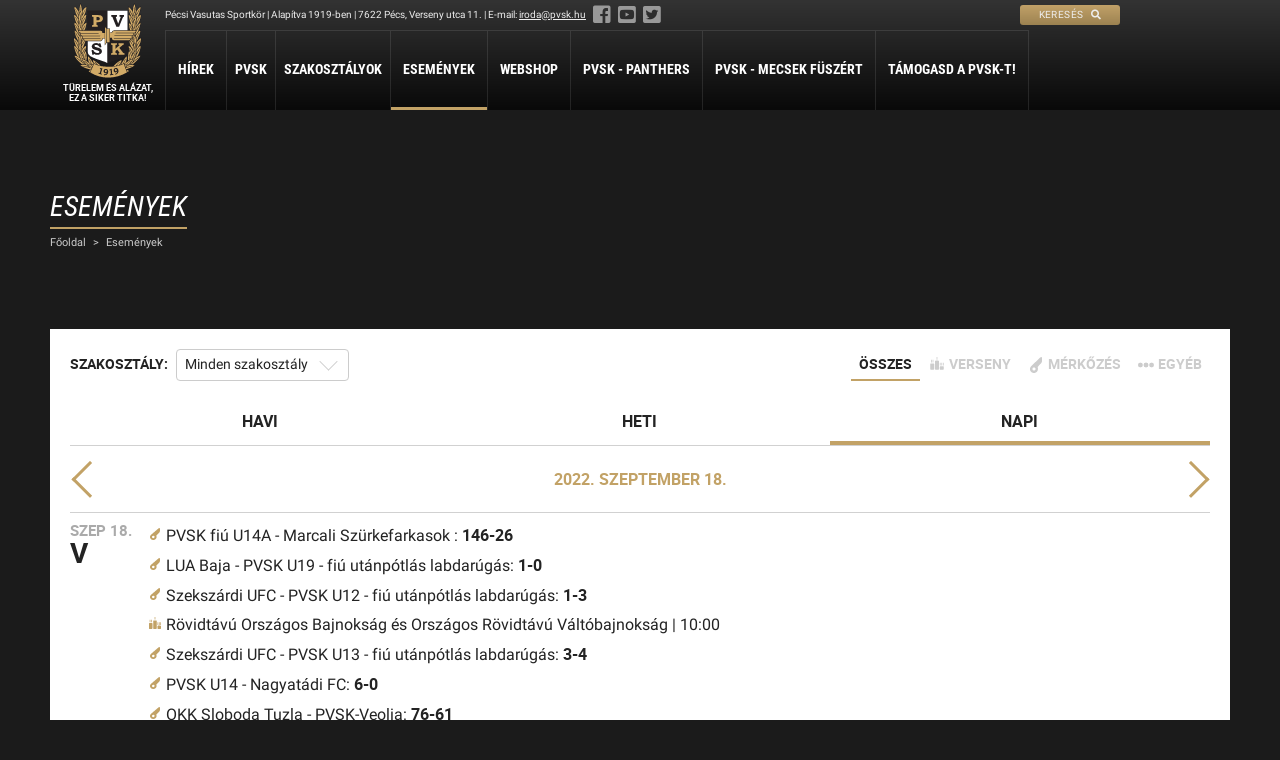

--- FILE ---
content_type: text/html; charset=UTF-8
request_url: https://pvsk.hu/esemenyek/?d=2022-09-18
body_size: 26544
content:
<!DOCTYPE html><html lang="hu"><head><link rel="apple-touch-icon" href="/assets/www/_main/img/favicon/apple-icon-57x57.png?ver=1.1.1" sizes="57x57"><link rel="apple-touch-icon" href="/assets/www/_main/img/favicon/apple-icon-60x60.png?ver=1.1.1" sizes="60x60"><link rel="apple-touch-icon" href="/assets/www/_main/img/favicon/apple-icon-72x72.png?ver=1.1.1" sizes="72x72"><link rel="apple-touch-icon" href="/assets/www/_main/img/favicon/apple-icon-76x76.png?ver=1.1.1" sizes="76x76"><link rel="apple-touch-icon" href="/assets/www/_main/img/favicon/apple-icon-114x114.png?ver=1.1.1" sizes="114x114"><link rel="apple-touch-icon" href="/assets/www/_main/img/favicon/apple-icon-120x120.png?ver=1.1.1" sizes="120x120"><link rel="apple-touch-icon" href="/assets/www/_main/img/favicon/apple-icon-144x144.png?ver=1.1.1" sizes="144x144"><link rel="apple-touch-icon" href="/assets/www/_main/img/favicon/apple-icon-152x152.png?ver=1.1.1" sizes="152x152"><link rel="apple-touch-icon" href="/assets/www/_main/img/favicon/apple-icon-180x180.png?ver=1.1.1" sizes="180x180"><link rel="icon" type="image/png" href="/assets/www/_main/img/favicon/android-icon-192x192.png?ver=1.1.1" sizes="192x192"><link rel="icon" type="image/png" href="/assets/www/_main/img/favicon/favicon-32x32.png?ver=1.1.1" sizes="32x32"><link rel="icon" type="image/png" href="/assets/www/_main/img/favicon/favicon-96x96.png?ver=1.1.1" sizes="96x96"><link rel="icon" type="image/png" href="/assets/www/_main/img/favicon/favicon-16x16.png?ver=1.1.1" sizes="16x16"><link rel="shortcut icon" type="image/x-icon" href="/assets/www/_main/img/favicon/favicon.ico?ver=1.1.1"><link rel="manifest" href="/assets/www/_main/img/favicon/manifest.json?ver=1.1.1"><meta name="msapplication-TileColor" content="#fff"><meta name="msapplication-TileImage" content="/assets/www/_main/img/favicon/ms-icon-144x144.png"><meta name="theme-color" content="#fff"><meta http-equiv="Content-Type" content="text/html; charset=UTF-8"><meta name="viewport" content="width=device-width, initial-scale=1.0, minimum-scale=1.0, maximum-scale=1.0, user-scalable=0"><title>Pécsi Vasutas Sportkör</title><meta name="description" content="A Pécsi Vasutas Sportkör honlapja"><meta property="og:title" content="Pécsi Vasutas Sportkör"><meta property="og:description" content="A Pécsi Vasutas Sportkör honlapja"><meta property="og:url" content="https://pvsk.hu/esemenyek/?d=2022-09-18"><meta property="og:type" content="website"><meta property="og:image" content="https://pvsk.hu/assets/www/_main/img/nopic.jpg"><link rel="stylesheet" type="text/css" href="/assets/www/_main/css/generals/fonts.css?ver=1.1.1"><link rel="stylesheet" type="text/css" href="/assets/www/_main/css/generals/fa.min.css?ver=1.1.1"><link rel="stylesheet" type="text/css" href="/assets/www/_main/css/generals/reset.css?ver=1.1.1"><link rel="stylesheet" type="text/css" href="/assets/www/_main/css/generals/generals.css?ver=1.1.1"><link rel="stylesheet" type="text/css" href="/assets/www/_main/css/generals/nprogress.css?ver=1.1.1"><link rel="stylesheet" type="text/css" href="/assets/www/_main/css/parts/header.css?ver=1.1.1"><link rel="stylesheet" type="text/css" href="/assets/www/_main/css/parts/footer.css?ver=1.1.1"><link rel="stylesheet" type="text/css" href="/assets/www/_main/css/parts/content.css?ver=1.1.1"><link rel="stylesheet" type="text/css" href="/assets/www/_main/css/parts/calendar-widget.css?ver=1.1.1"><link rel="stylesheet" type="text/css" href="/assets/www/_main/css/parts/media.css?ver=1.1.1"><link rel="stylesheet" type="text/css" href="/assets/www/event/css/calendar.css?ver=1.1.1"><script type="text/javascript">var foreign = ['fonts.googleapis.com', 'fonts.gstatic.com']; ! function() { var e = document.getElementsByTagName('head')[0], r = e.insertBefore; e.insertBefore = function(n, f) { for (var o in foreign) { if (n.href && -1 != n.href.indexOf(foreign[o])) return; if (n.src && -1 != n.src.indexOf(foreign[o])) return } r.call(e, n, f) } }();</script></head><body><header class="fix mobile-headerDiv"><span class="search"> <a href="/kereses/"> <span>Keresés</span> <i class="fas fa-search"></i> </a></span> <input type="checkbox" class="toggler" id="toggle-menu"><label class="mobile menu-opener right" for="toggle-menu" data-alt="menu" data-alt-close="Bezárás"> <i class="fas"></i> </label> <div> <div class="header-menu"> <div class="wrapper"> <div class="pvsk-info animate"> <div>Pécsi Vasutas Sportkör | Alapítva 1919-ben | 7622 Pécs, Verseny utca 11. | E-mail: <span class="e535694120">[javascript protected email address]</span><script type="text/javascript">var a='gYzicLm0IAjWfrEOPMkl6UahN4Fno-8.VZQydB+p@uvGxSKXeDbCT5Hts_J3w7921Rq',b=a.split('').sort().join(''),c='DJtxurs93Cze7',d='';for(var e=0;e<c.length;e++)d+=b.charAt(a.indexOf(c.charAt(e)));var f=document.getElementsByClassName('e535694120')[0];f.innerHTML='<a href="mailto:'+d+'">'+d+'</a>';f.parentNode.removeChild(f.nextSibling);</script><span class="social"> <a href="https://www.facebook.com/pecsivsk" target="_blank"><i class="fab fa-facebook-square"></i></a> <a href="https://www.youtube.com/user/pecsivsk" target="_blank"><i class="fab fa-youtube-square"></i></a> <a href="https://twitter.com/pvskpanthers" target="_blank"><i class="fab fa-twitter-square"></i></a></span></div> <div><span class="search"> <a href="/kereses/"> <span>Keresés</span> <i class="fas fa-search"></i> </a></span></div> </div> <nav class="menus"><ul><li> <a href="/hirek/" title="Hírek">Hírek</a> </li> <li class="has-children"> <span class="blind-menu-item">PVSK</span> <div class="submenus animate"> <ul class="animate"><li><a href="/oldal/rolunk/" title="Rólunk">Rólunk</a></li> <li><a href="/oldal/elnokseg/" title="Elnökség">Elnökség</a></li> <li><a href="/oldal/a-pvsk-aranygyurusei/" title="A PVSK aranygyűrűsei">A PVSK aranygyűrűsei</a></li> <li><a href="/oldal/a-pvsk-tiszteletbeli-tagjai/" title="A PVSK tiszteletbeli tagjai">A PVSK tiszteletbeli tagjai</a></li> <li><a href="/oldal/alapitvanyaink/" title="Alapítványaink">Alapítványaink</a></li> <li><a href="/oldal/letesitmenyeink/" title="Létesítményeink">Létesítményeink</a></li> <li><a href="/oldal/kapcsolat/" title="Kapcsolat">Kapcsolat</a></li> <li><a href="/dokumentumok/" title="Dokumentumok">Dokumentumok</a></li> <li><a href="/oldal/sportolj-nalunk/" title="Sportolj nálunk">Sportolj nálunk</a></li> <li><a href="/oldal/nyari-taboraink/" title="Nyári Táboraink">Nyári Táboraink</a></li> <li><a href="/szakosztaly/archivum/" title="Archívum">Archívum</a></li> </ul></div> </li> <li class="departments"> <span class="blind-menu-item">Szakosztályok</span> <div class="submenus animate departments wrapper"> <ul class="animate"><li> <span class="sport-name">Atlétika</span> <ul><li><a href="/szakosztaly/atletika-szakosztaly/" title="Atlétika Szakosztály">Atlétika Szakosztály</a></li> </ul></li> <li> <span class="sport-name">Judo</span> <ul><li><a href="/szakosztaly/judo-szakosztaly/" title="Judo Szakosztály">Judo Szakosztály</a></li> </ul></li> <li> <span class="sport-name">Kosárlabda</span> <ul><li><a href="/szakosztaly/ferfi-kosarlabda-szakosztaly/" title="PVSK - Veolia">PVSK - Veolia</a></li> <li><a href="/szakosztaly/ferfi-kosarlabda-utanpotlas/" title="Férfi Kosárlabda Utánpótlás">Férfi Kosárlabda Utánpótlás</a></li> <li><a href="/szakosztaly/noi-kosarlabda-utanpotlas/" title="Női Kosárlabda Utánpótlás">Női Kosárlabda Utánpótlás</a></li> <li><a href="/szakosztaly/ferfi-kosarlabda-b-3x3/" title="Férfi Kosárlabda B 3x3">Férfi Kosárlabda B 3x3</a></li> </ul></li> <li> <span class="sport-name">Labdarúgás</span> <ul><li><a href="/szakosztaly/ferfi-labdarugo-szakosztaly/" title="Férfi Labdarúgó Szakosztály">Férfi Labdarúgó Szakosztály</a></li> <li><a href="/szakosztaly/ferfi-labdarugas-utanpotlas/" title="Férfi Labdarúgó Utánpótlás">Férfi Labdarúgó Utánpótlás</a></li> <li><a href="/szakosztaly/noi-labdarugo-utanpotlas/" title="Női Labdarúgó Szakosztály">Női Labdarúgó Szakosztály</a></li> </ul></li> <li> <span class="sport-name">Lövészet</span> <ul><li><a href="/szakosztaly/sportloveszet/" title="Sportlövészet">Sportlövészet</a></li> <li><a href="/szakosztaly/dinamikus-loveszet/" title="Dinamikus Lövészet">Dinamikus Lövészet</a></li> </ul></li> <li> <span class="sport-name">Ökölvívás</span> <ul><li><a href="/szakosztaly/okolvivo-szakosztaly/" title="Ökölvívó Szakosztály">Ökölvívó Szakosztály</a></li> </ul></li> <li> <span class="sport-name">Petanque</span> <ul><li><a href="/szakosztaly/petanque-szakosztaly/" title="Petanque">Petanque</a></li> </ul></li> <li> <span class="sport-name">Sí</span> <ul><li><a href="/szakosztaly/si-szakosztaly/" title="Sí Szakosztály">Sí Szakosztály</a></li> </ul></li> <li> <span class="sport-name">Szabadidő</span> <ul><li><a href="/szakosztaly/szabadido-szakosztaly/" title="Szabadidő Szakosztály">Szabadidő Szakosztály</a></li> </ul></li> <li> <span class="sport-name">Tájékozódási futás</span> <ul><li><a href="/szakosztaly/tajekozodasi-futo-szakosztaly/" title="Tájékozódási Futó Szakosztály">Tájékozódási Futó Szakosztály</a></li> </ul></li> <li> <span class="sport-name">Vízilabda</span> <ul><li><a href="/szakosztaly/vizilabda-szakosztaly/" title="Vízilabda Szakosztály">Vízilabda Szakosztály</a></li> </ul></li> </ul></div> </li> <li class=" active"> <a href="/esemenyek/" class="active" title="Események">Események</a> </li> <li> <a href="/webshop/" title="Webshop">Webshop</a> </li> <li> <a href="/szakosztaly/ferfi-kosarlabda-szakosztaly/" title="PVSK - Panthers">PVSK - Panthers</a> </li> <li> <a href="/szakosztaly/vizilabda-szakosztaly/" title="PVSK - Mecsek Füszért">PVSK - Mecsek Füszért</a> </li> <li> <a href="/oldal/pvsk-tamogatasi-program/" title="Támogasd a PVSK-t!">Támogasd a PVSK-t!</a> </li></ul></nav></div> </div> </div></header><div id="header-ph" class="animate"></div><a href="/" id="logo" class="fix"> <svg xmlns="http://www.w3.org/2000/svg" xmlns:xlink="http://www.w3.org/1999/xlink" class="animate" enable-background="new 0 0 227 250" height="250px" id="Page_1" version="1.1" viewbox="0 0 227 250" width="227px" x="0px" y="0px" xml:space="preserve"><g id="Layer_1_1_"><g><g><path d="M226.486,115.228c-5.469,1.199-7.492,5.02-11.613,8.766c1.199-5.919,17.308-39.709,3.596-32.441 l0.299-0.975c1.649-6.817,8.316-23.974,5.77-26.82c-3.146,0.074-10.864,9.139-5.918,2.921c2.847-4.42,9.814-23.75,7.042-29.368 c-5.544,1.572-7.792,4.645-7.942,4.344l0.299-1.274c3.372-8.615,7.643-18.28,7.343-28.994v-0.299l-0.075-0.15l-0.15-0.151h-0.45 c-8.091,3.521-10.339,9.741-15.583,15.734c-0.671-5.286-1.785-20.186-5.842-26.327c-4.978,6.386-6.668,24.153-6.445,24.079 c-2.473-3.072-9.364-13.335-14.535-12.737l0.075,0.375v0.524c-0.375,9.889,3.221,22.177,7.117,28.77 c-0.974-0.599-4.72-3.447-6.368-3.146c0,9.739,3.747,21.426,6.968,30.716l-0.226-0.224c-3.371-2.997-5.769-3.821-7.342-2.997 c1.049,4.345,3.597,23.525,5.02,25.174h-5.993v-2.997V66.455c0,0.075-0.077,0.075-0.077,0.149V24.798H45.776v38.659v0.075h0.075 l0.15,27.271c-2.548,0-2.249,0-4.496,0h-2.697c-0.6,0,3.446-9.74,3.446-10.639c1.349-4.645,2.847-10.938,2.847-15.583 c0-0.075,0.075-0.075,0.075-0.075c-0.225-0.375-0.524-0.6-0.75-0.525v-0.15c-5.095,0-6.817,4.42-8.315,4.645 c1.947-5.394,4.345-11.162,5.993-16.707c0.524-2.997,2.248-13.786,1.273-13.786c-0.899,0-3.221,1.125-5.394,1.799l0.45-1.498 c2.847-8.916,5.619-15.734,6.143-25.324l0.076-0.749l0.149-0.675l-0.899-0.374c-7.867,3.447-13.036,11.688-13.936,13.26 l-0.449,0.6c-0.674-10.039-1.947-15.658-4.87-23.899l-0.3-1.048L24.125,0h-0.3h-0.299l-0.3,0.225 c-3.147,6.968-4.12,18.13-5.244,25.997l-0.975-1.274c-4.045-4.944-8.391-13.186-15.134-14.16l0.075,0.45v0.6 c0,7.716,2.323,18.057,5.769,25.474c0.824,1.723,1.948,4.194,2.697,5.993c-2.172-2.023-5.245-4.869-8.017-5.919l-1.273-0.074 c0.449,6.892,1.349,14.009,3.521,20.527c0.75,3.147,2.172,4.945,2.322,7.717c-1.349-0.675-2.022-1.049-5.095-1.574 c0.75,7.417,1.274,12.886,2.997,18.505c1.199,2.922,2.697,5.77,2.848,8.915c-1.423-0.449-3.072-1.423-4.42-1.723 c-1.124,0-0.6,0.075-1.049,0.974c0.525,2.622,0.375,6.519,1.424,9.14c1.274,7.942,5.694,17.232,7.792,22.626l0.075,0.45 l-0.075,0.523c-0.45-0.225-0.6-0.225-0.899-0.748c-0.974-2.398-4.271-4.796-6.668-6.219c-1.274-0.749-2.547-1.722-3.896-0.824 c0.674,3.372,0.149,6.818,1.124,10.114c1.273,6.293,5.095,16.033,5.095,16.932c-1.798-0.824-3.522-2.322-5.544-1.648 c1.348,8.166,2.172,14.235,5.095,22.102l1.124,2.997c0.375,1.049,3.671,7.941,4.046,9.814c-2.623-1.198-6.518-2.097-9.44-1.798 c0.974,3.971,3.072,6.968,5.395,10.565c5.843,7.491,14.834,16.932,20.378,20.228l-1.423,0.3c-1.648,0.599-3.671,1.048-5.02,2.172 l0.299,0.674c2.473,3.146,7.418,5.469,11.014,7.267l3.597,1.573c5.994,2.547,12.437,4.646,18.729,6.143l-0.298,0.3 c-1.349,1.424-2.324,1.424-4.946,5.395c3.072,2.173,5.544,3.746,5.544,3.746c39.858,23.375,82.938,23.45,125.567-0.3 c2.772-1.798,4.046-2.697,6.368-5.544c-2.546-3.671-5.468-4.72-8.615-4.87c9.215-3.596,18.73-6.893,27.572-13.037 c-1.125-2.172-3.897-2.547-6.069-3.221l-0.675-0.15c2.698,0.3,26.223-23.974,25.624-29.444c-1.948-4.194-7.343-0.374-8.841,0.15 c-0.899,0.225-0.45-0.524,2.173-4.869c4.87-9.14,8.166-19.929,7.342-30.493c-2.997,0.449-3.147,0.899-5.169,2.172 c2.397-5.319,5.02-10.863,5.918-16.557C226.636,123.469,226.486,117.326,226.486,115.228z M182.877,142.343 c0,6.421,1.727,10.468,2.805,16.295c-3.885,5.396-4.316,11.763-4.64,16.673c0,5.234-0.702,10.199-0.162,15.81 c0.162,2.321-1.726,3.291-4.155,5.018c2.482-4.154,4.101-17.428,1.457-19.856c-5.126,0-15.541,18.022-17.699,21.584 c1.079-2.805,2.807-8.904,1.242-10.307c-11.979,5.018-21.638,13.004-29.786,22.825c-11.764,1.241-26.872,0.431-38.85-1.241 c-2.051-1.242-4.533-4.102-6.26-5.882c-5.288-4.748-10.954-9.011-17.105-12.626c-1.834-0.54-3.831-1.673-5.827-1.673 c-1.025,2.051,0.162,3.669,0.162,5.828c-1.564-1.834-2.59-4.155-3.938-6.043c-1.457-2.375-3.022-4.694-4.856-6.798l-1.403-1.62 c-1.349-1.295-3.561-3.831-5.342-4.316c-2.536,0.702-1.78,8.632-1.727,9.497c0.324,3.129,1.889,8.254,2.914,10.953 c-1.349-0.701-3.777-2.698-4.748-3.723c0.324-1.618,0.432-3.453,0.432-5.125c0.702,0,0.216-6.53,0.108-7.177 c0.054-1.78,0-3.291-0.162-5.071c-0.54-10.253-1.672-10.253-3.615-15.433l-0.701-1.295c-0.108-1.564,2.806-10.791,2.859-16.564 c0-0.647-0.162-0.81-0.647-0.971c-4.1,0.701-6.529,3.021-8.957,5.395l1.025-1.78c0.592-4.033,4.343-12.67,6.772-17.268 l-0.081,0.001l0.108-0.053c-0.009,0.017-0.018,0.036-0.027,0.052l3.75-0.052v32.698c0,5.234,1.026,13.058,10.9,19.209 c20.72,10.468,37.826,14.245,49.211,19.209c0.27,0.108,5.611,2.428,6.691,3.507c1.619-1.457,4.532-3.129,5.342-3.507 c12.249-6.152,28.221-9.174,42.196-14.354c14.568-5.989,21.098-14.514,21.368-24.875v-33.292h4.316 c0.379,0,1.565-0.701,1.943-0.756c-0.539,0.487-2.806,2.699-2.374,4.75l0.593,2.428l0.702,2.267l0.755,2.319 c1.133,2.86,2.428,5.774,3.723,8.58l0.486,1.187c-2.158-1.888-4.641-4.586-7.501-5.18 C182.661,141.642,182.607,141.156,182.877,142.343z" fill="#231F20"></path><path d="M203.187,0.075c0.026,0.038,0.05,0.081,0.076,0.12c0.05-0.064,0.098-0.134,0.148-0.195L203.187,0.075z" fill="#231F20"></path></g><path clip-rule="evenodd" d="M56.56,177.579c-9.227-6.476-9.173-13.653-9.173-20.127v-30.054 c14.461,0,28.329,0.107,42.682,0.107c4.532,0.377,7.662-5.18,7.554-9.064h6.313v20.018v3.453l6.907-9.011h1.781v66.962 c-3.022-1.51-6.206-3.184-9.335-4.262C86.992,189.773,71.344,185.564,56.56,177.579L56.56,177.579z" fill="#FFFFFF" fill-rule="evenodd"></path><path clip-rule="evenodd" d="M121.822,85.008v12.988h5.095 c0.225,0.375,3.297-7.043,9.215-7.043h43.754V26.146h-66.23v58.817L121.822,85.008L121.822,85.008z" fill="#FFFFFF" fill-rule="evenodd"></path><path clip-rule="evenodd" d="M90.005,134.178l3.369,12.778l-5.221,1.447 c-1.738-3.041-3.714-5.263-5.919-6.675c-2.205-1.414-4.554-2.119-7.039-2.119c-1.608,0-2.88,0.322-3.807,0.958 c-0.926,0.636-1.386,1.349-1.386,2.132c0,0.886,0.424,1.718,1.265,2.481c0.819,0.761,2.334,1.447,4.546,2.048l7.513,2.132 c4.174,1.159,7.146,2.711,8.928,4.641c1.752,1.942,2.636,4.215,2.636,6.793c0,3.3-1.351,6.081-4.044,8.359 c-3.009,2.51-6.752,3.768-11.219,3.768c-2.076,0-3.986-0.26-5.725-0.783c-1.738-0.518-3.555-1.384-5.444-2.607l-1.235,2.733 h-4.181l-2.772-14.77l5.244-1.23c1.236,3.005,3.152,5.507,5.768,7.521c2.606,2.013,5.473,3.019,8.598,3.019 c1.4,0,2.564-0.174,3.49-0.517c0.927-0.35,1.624-0.831,2.091-1.454c0.467-0.614,0.704-1.25,0.704-1.908 c0-1.09-0.546-2.027-1.63-2.81c-1.1-0.783-3.024-1.559-5.776-2.32l-6.536-1.859c-0.991-0.273-2.335-0.79-4.029-1.544 c-1.696-0.755-2.996-1.539-3.9-2.365c-0.905-0.816-1.66-1.865-2.256-3.151c-0.604-1.279-0.897-2.635-0.897-4.054 c0-2.02,0.575-3.88,1.724-5.584c1.149-1.699,2.881-3.075,5.193-4.131c2.306-1.055,4.864-1.587,7.672-1.587 c3.382,0,6.443,0.853,9.172,2.566l1.099-1.909H90.005L90.005,134.178z" fill="#231F20" fill-rule="evenodd"></path><path clip-rule="evenodd" d="M125.435,134.105h19.342v5.319h-1.282 c-1.231,0-1.989,0.063-2.273,0.189c-0.458,0.204-0.786,0.486-0.983,0.853c-0.197,0.368-0.299,1.058-0.299,2.067v10.22 l12.373-11.102c0.553-0.494,0.882-0.832,0.998-1.001c0.116-0.176,0.167-0.332,0.167-0.459c0-0.253-0.108-0.45-0.319-0.578 c-0.219-0.127-0.78-0.189-1.669-0.189h-1.595v-5.319h17.95v5.319h-0.597c-0.837,0-1.412,0.041-1.733,0.119 c-0.32,0.085-0.72,0.26-1.18,0.536c-0.466,0.276-1.071,0.726-1.806,1.354l-9.59,8.041l11.44,14.967 c0.983,1.285,1.704,2.046,2.154,2.286c0.613,0.332,1.486,0.494,2.622,0.494h0.765v5.317h-20.026v-5.317h0.802 c1.455,0,2.344-0.063,2.657-0.191c0.313-0.126,0.466-0.295,0.466-0.5c0-0.22-0.292-0.741-0.88-1.566l-6.969-9.621l-6.03,4.994 v3.88c0,0.959,0.096,1.614,0.285,1.988c0.189,0.369,0.458,0.628,0.808,0.784c0.356,0.155,1.063,0.232,2.118,0.232h1.625v5.317 h-19.342v-5.317h1.449c1.122,0,1.872-0.085,2.25-0.261c0.378-0.177,0.655-0.451,0.822-0.839c0.154-0.31,0.226-1.065,0.226-2.257 v-20.998c0-1.136-0.08-1.904-0.254-2.285c-0.168-0.389-0.444-0.678-0.823-0.868c-0.378-0.197-1.063-0.288-2.046-0.288h-1.624 V134.105L125.435,134.105z" fill="#D2AB67" fill-rule="evenodd"></path><path clip-rule="evenodd" d="M61.868,40.399h21.145c2.681,0,4.906,0.263,6.668,0.79 c1.771,0.527,3.291,1.331,4.568,2.405c1.271,1.074,2.248,2.349,2.938,3.821c0.691,1.474,1.037,3.039,1.037,4.684 c0,3.317-1.322,6.099-3.952,8.34c-2.629,2.242-6.257,3.366-10.884,3.366h-6.831v7.252c0,0.911,0.067,1.487,0.206,1.729 c0.169,0.349,0.434,0.604,0.786,0.775c0.353,0.164,0.955,0.249,1.792,0.249h2.042v5.367H61.868v-5.367h1.351 c1.184,0,1.968-0.085,2.351-0.249c0.381-0.171,0.661-0.434,0.837-0.789c0.169-0.364,0.258-1.111,0.258-2.242V49.208 c0-1.188-0.082-1.971-0.236-2.348c-0.146-0.377-0.397-0.654-0.727-0.834c-0.338-0.176-0.97-0.261-1.91-0.261h-1.924V40.399 L61.868,40.399z M76.557,46.732v11.009h3.415c2.086,0,3.614-0.206,4.591-0.625c0.977-0.412,1.763-1.054,2.35-1.915 c0.595-0.861,0.896-1.886,0.896-3.075c0-1.779-0.712-3.188-2.123-4.228c-1.057-0.776-2.614-1.167-4.678-1.167H76.557 L76.557,46.732z" fill="#D2AB67" fill-rule="evenodd"></path><path clip-rule="evenodd" d="M126.226,40.084h19.236v5.419h-0.609 c-1.217,0-1.998,0.042-2.339,0.135c-0.334,0.094-0.624,0.294-0.854,0.589c-0.23,0.302-0.35,0.612-0.35,0.927 c0,0.396,0.223,1.2,0.668,2.415l7.167,19.509l7.627-20.012c0.371-0.992,0.549-1.675,0.549-2.047c0-0.525-0.179-0.913-0.535-1.158 c-0.356-0.236-1.129-0.358-2.302-0.358h-1.249v-5.419h15.664v5.419c-1.299,0-2.168,0.135-2.614,0.415 c-0.676,0.432-1.351,1.482-2.028,3.148l-12.128,30.173h-9.106l-12.336-30.374c-0.498-1.214-0.884-1.991-1.159-2.328 c-0.267-0.338-0.653-0.596-1.144-0.783c-0.498-0.188-1.217-0.273-2.161-0.25V40.084L126.226,40.084z" fill="#231F20" fill-rule="evenodd"></path><g><path clip-rule="evenodd" d="M38.861,126.102c-3.345-0.486-3.398-4.639-3.237-6.205h54.175 c0.971,0.108,1.132-1.295,0-1.456H34.005c-3.346-1.889-4.425-4.479-3.454-7.986h57.79c0.972,0,1.08-1.565-0.054-1.619H28.716 c-2.859-0.378-6.043-4.748-4.64-7.445h59.247c1.133,0.107,1.403-1.62,0.054-1.728H25.21c-3.077-0.324-7.825-1.564-7.825-7.123 h71.928c8.687,0.216,6.043,5.882,6.528,7.123h8.094v17.483h-7.77c-0.055,4.478-2.104,9.118-6.96,8.956H38.861L38.861,126.102z" fill="#D2AB67" fill-rule="evenodd"></path><polygon clip-rule="evenodd" fill="#D2AB67" fill-rule="evenodd" points="105.5,137.486 105.5,80.453 109.817,85.309 109.763,131.605 105.5,137.486 "></polygon><path clip-rule="evenodd" d="M121.822,115.677V99.569h6.517 c0.076,0.6,2.024-6.143,7.568-7.118h71.924c-0.3,3.897-2.173,6.445-5.62,7.118c-20.229,0-40.606,0-60.761,0 c-1.572,0-1.198,1.798,0,1.649h58.589l0.224,0.074l0,0c1.948,3.073-3.297,7.642-5.395,7.417h-58.213 c-0.899,0-1.349,1.574,0.149,1.574h57.914c0.3,3.895-0.299,7.118-4.72,8.091h-0.899h-54.017c-0.975,0-0.9,1.499-0.075,1.423 h54.242c1.124,2.023-2.697,4.57-4.496,4.42h-48.773c-7.492,0.15-7.342-5.843-7.567-8.541H121.822L121.822,115.677z" fill="#D2AB67" fill-rule="evenodd"></path><polygon clip-rule="evenodd" fill="#D2AB67" fill-rule="evenodd" points="120.457,130.938 111.33,130.938 111.33,86.325 120.457,86.325 120.457,130.938 "></polygon></g><g><path clip-rule="evenodd" d="M4.112,175.851c6.151,0,11.979,4.37,16.673,7.825l1.619,1.51 l0,0c0.809,2.806,2.806,5.774,3.615,8.634c-4.371-3.616-9.605-7.286-13.975-10.9c-0.917-0.755-1.727-1.996-2.806-1.348 l0.323,1.457c0.702,0.271,15.379,11.871,17.052,13.221c1.187,1.294,5.072,5.395,6.475,7.769l-1.457,0.054 c-1.349-0.432-3.129-0.216-4.208-0.971c-7.231-5.342-13.382-12.303-14.839-13.544C10.533,187.021,3.355,177.902,4.112,175.851 L4.112,175.851z" fill="#D2AB67" fill-rule="evenodd"></path><path clip-rule="evenodd" d="M18.087,158.854L18.087,158.854L18.087,158.854 c3.507,1.834,5.018,5.503,7.123,8.472c2.967,3.561,4.802,8.471,6.853,12.572c1.025,2.213,2.104,4.533,3.076,6.799 c-2.429-1.187-5.018-1.619-6.098-3.399c-1.133-4.264-2.752-8.31-4.856-12.195c-0.485-0.972-1.402-3.562-2.482-3.831 c-0.863,0.702,0.162,2.104,0.54,2.859c1.511,3.778,4.91,9.928,5.612,13.814c-1.997,2.481,3.021,10.251,4.695,12.41 c1.672,2.267,2.751,5.072,3.507,7.5l-1.457-0.81c-4.371-2.967-8.31-11.331-9.874-16.295 C21.486,177.47,18.087,169.161,18.087,158.854L18.087,158.854z" fill="#D2AB67" fill-rule="evenodd"></path><path clip-rule="evenodd" d="M39.778,204.288l-1.835-0.216l-1.996-4.37 C36.918,200.672,39.509,202.831,39.778,204.288L39.778,204.288z" fill="#D2AB67" fill-rule="evenodd"></path><path clip-rule="evenodd" d="M39.293,189.125L39.293,189.125 c0-6.637,0.971-13.49,0.971-20.019l0,0c-1.997,0-2.698,15.325-2.698,17.698c0,0.055,0,0.594,0,0.648 c-1.349-1.349-3.723-7.932-3.885-9.659c0-0.756-0.108-1.133,0.107-1.727c0.378-0.755,0.756-1.618,0.756-2.481 c1.457-4.263,2.428-8.795,5.126-12.626c3.13,1.08,4.047,15.757,4.371,18.076c0.108,5.504-0.324,7.122-0.647,12.788 c-1.403-0.809-2.914-1.888-4.317-2.698H39.293L39.293,189.125z" fill="#D2AB67" fill-rule="evenodd"></path><path clip-rule="evenodd" d="M2.816,147.145l-0.216-2.05 c-0.054-2.59-0.701-2.752,1.565-1.997c2.159,0.486,10.954,11.494,12.572,14.408l-0.324,0.81l0,0l0,0 c-0.701,2.481,1.781,13.328,3.021,17.051c-3.992-8.257-9.389-19.318-12.95-25.2c-0.647-0.431-0.54-0.377-0.755,0.324 c3.075,6.206,5.773,12.789,9.065,18.886l1.403,2.698c1.403,3.13,4.263,7.554,5.126,9.875c-2.105-1.295-7.5-4.371-8.742-6.206 C8.212,166.57,4.381,157.235,2.816,147.145L2.816,147.145z" fill="#D2AB67" fill-rule="evenodd"></path><path clip-rule="evenodd" d="M36.001,158.099c0.054-0.161,3.938-6.366,3.13-7.5l-0.378-0.054 l0,0l0,0c-3.777,3.777-6.097,12.788-9.712,16.08c-0.162-2.914-0.54-4.856-0.54-7.608c0.917-5.126,3.507-8.04,6.961-11.601 c1.187-1.673,4.694-4.102,6.205-4.263l0,0l0,0l0.27,0.269c0.323,4.533-0.27,5.612-1.133,9.335 c-0.81,3.993-3.615,7.823-4.964,11.978c-1.134,2.429-2.375,9.282-3.562,11.009c-1.403-1.349-2.428-5.234-3.021-6.475 C31.361,165.6,34.059,161.983,36.001,158.099L36.001,158.099z" fill="#D2AB67" fill-rule="evenodd"></path><path clip-rule="evenodd" d="M22.943,157.721c0.216-3.129,0.162-16.511-0.432-16.35 c-1.672,1.89-0.863,15.216-1.187,17.321l0,0c-3.454-4.316-2.968-2.374-3.562-3.886c0-4.749,1.295-10.251,2.482-15.215 c1.618-8.742,1.996-7.339,4.91,0.431l0.594,2.375c1.295,8.04,1.133,17.051,1.619,25.038c-1.133-1.296-1.457-2.645-2.428-3.455 C24.076,161.93,23.105,160.095,22.943,157.721L22.943,157.721z" fill="#D2AB67" fill-rule="evenodd"></path><path clip-rule="evenodd" d="M5.784,136.353L5.784,136.353L5.784,136.353 c-1.025-3.184-2.212-6.636-3.021-9.874c-0.702-2.859-0.863-5.071-0.863-8.093l-0.055-0.917l0,0l0,0l1.08,0.216l0.863,0.486 c2.267,1.51,4.802,4.802,6.691,6.905l1.241,1.349l1.08,1.457c1.079,1.512,1.834,3.077,2.536,4.803l0.323,1.942l0,0l0,0l0,0l0,0 h-0.161l-0.27,7.177l0,0l0,0c-4.803-9.497-7.285-13.49-9.065-15.811c-0.27-0.269-1.51-2.05-1.834-0.647 c3.076,5.127,8.796,14.677,10.9,20.667l0,0l0.972,1.188c0.485,2.914,0.27,3.938,0.27,6.528l-0.054,0.378l0,0 c-2.374-1.889-3.776-4.694-5.612-7.068C9.399,146.767,6.378,138.404,5.784,136.353L5.784,136.353z" fill="#D2AB67" fill-rule="evenodd"></path><path clip-rule="evenodd" d="M28.501,153.836c0-2.806-0.54-6.906-0.755-9.82 c2.104-4.857,5.72-9.605,7.932-14.299c1.025-0.971,1.889-3.399,3.346-2.212c0.593,0.485,0.377,1.133,0.161,1.727 c-0.917,1.834-1.672,4.641-2.374,6.691c-1.457,3.67-2.968,7.339-4.317,11.008C30.983,149.465,30.551,150.706,28.501,153.836 L28.501,153.836z" fill="#D2AB67" fill-rule="evenodd"></path><path clip-rule="evenodd" d="M16.199,144.879c0.485-4.586,0.971-14.946,0.485-15.216 c0.863-8.093,2.158-21.151,4.641-21.636c1.727,0.108,1.241,2.104,1.619,3.453c0.863,2.104,1.241,4.587,1.619,6.745 c1.025,5.558,1.618,11.007,1.673,16.673l-0.162,3.668l0,0c-0.918-3.453-2.807-5.611-3.077-7.5c-0.647-3.939,0-7.5-1.294-14.568 c-1.727,1.457,0.162,15.594-0.755,16.079c-0.432,0.432-1.889,4.857-1.889,5.45c0.054-0.593,0-0.27-1.511,7.177 C17.062,145.688,17.062,146.552,16.199,144.879L16.199,144.879z" fill="#D2AB67" fill-rule="evenodd"></path><path clip-rule="evenodd" d="M28.339,129.771c1.943-2.537,3.724-4.425,5.666-6.961 c0.917,0.81,2.428,2.968,1.942,4.424c-2.536,4.371-6.259,9.929-8.688,14.354C27.637,138.026,28.339,132.792,28.339,129.771 L28.339,129.771z" fill="#D2AB67" fill-rule="evenodd"></path><path clip-rule="evenodd" d="M30.929,118.709c1.35,0.271,2.645,0.81,2.212,2.536 c-1.834,2.32-3.776,4.802-5.665,6.961C26.99,126.317,29.418,120.49,30.929,118.709L30.929,118.709z" fill="#D2AB67" fill-rule="evenodd"></path><path clip-rule="evenodd" d="M13.608,123.134c-4.748-9.389-9.173-20.828-9.712-29.624 c0.27-2.589-0.271-2.211,1.834-1.24c1.781,1.188,3.237,2.644,4.64,4.208c2.806,3.725,6.637,8.742,8.31,12.573 c-0.108,1.133-1.242,5.558-1.565,6.475c-2.482-2.913-6.583-10.845-8.093-14.515c-0.324-1.133-0.324-1.456-1.457-1.78 c-0.594,0.324-0.433,0.216-0.324,1.132c1.997,5.667,5.936,11.224,8.633,16.62c1.133,2.752,0.486,4.154,0.162,8.741 c-0.054,0.216-0.215,0.377-0.378,0.54C15.011,125.237,14.256,124.591,13.608,123.134L13.608,123.134z" fill="#D2AB67" fill-rule="evenodd"></path><path clip-rule="evenodd" d="M25.857,117.631c-0.27-3.346-1.619-6.368-2.428-9.604 c1.511,0.755,3.507,1.511,4.262,3.021c0.27,1.78,1.08,5.071,1.78,6.798c-1.241,1.62-1.78,4.316-2.428,5.774 C26.343,121.785,25.857,118.332,25.857,117.631L25.857,117.631z" fill="#D2AB67" fill-rule="evenodd"></path><path clip-rule="evenodd" d="M19.976,100.418c2.05-0.863,2.59,2.589,2.86,4.1 c-1.997,0.485-1.889,2.32-3.022,3.616C19.382,107.271,19.058,100.958,19.976,100.418L19.976,100.418z" fill="#D2AB67" fill-rule="evenodd"></path><path clip-rule="evenodd" d="M9.885,91.73c-2.428-5.827-4.533-11.277-5.828-17.535 l-0.486-3.994l-0.216-4.208l0,0l0,0c4.371-0.864,11.063,10.521,13.814,15.54l0,0l0,0l0,0l0,0 c-0.162,1.564-0.377,5.396-0.593,9.388c-1.997-4.479-5.396-9.334-7.5-13.868c-0.647-1.132-1.349-2.751-2.212-3.777 c-0.216,0.054-0.755,0.324-0.971,0.432c2.267,5.288,5.072,10.792,8.094,15.702l0.971,2.267l0,0l0.27,1.133l0.27,1.187 c0.647,1.618,1.511,3.668,2.212,5.288l0.323,1.134l0,0v0.323v0.432v0.323v0.432v0.377l-0.054,0.377l-0.108,0.271l-0.27,0.323l0,0 l-0.972-0.862l-0.863-0.972l-0.755-1.079l-0.81-1.025C12.259,96.155,11.288,95.129,9.885,91.73L9.885,91.73z" fill="#D2AB67" fill-rule="evenodd"></path><path clip-rule="evenodd" d="M32.709,88.169c1.997-3.938,4.371-8.147,6.206-12.14 c0.27-0.864,1.619-2.753-0.216-2.16c-0.54,0.541-0.917,1.458-1.241,2.105c-2.32,4.371-4.802,9.226-7.068,13.651 c-0.324,0.323-0.54,0.486-1.079,0.486l-0.27-0.323l0,0l0,0c0.162-3.022-0.108-6.314,0.324-9.281 c0.755-3.399,6.205-10.252,8.525-11.386c1.457-1.294,2.914-2.481,4.64-3.399l0,0l0,0c0.648-0.377,0.971-0.324,0.864,0.054 c0.107,3.238-0.809,7.122-1.511,10.199c-1.079,3.939-2.482,9.497-4.263,13.058c-0.54,0.864-1.025,1.295-1.943,1.889h-4.101 L32.709,88.169L32.709,88.169z" fill="#D2AB67" fill-rule="evenodd"></path><path clip-rule="evenodd" d="M23.051,81.64c0-0.647,0.755-0.053,1.079-0.107 c1.943,1.564,3.021,5.773,3.021,9.388h-5.558l-0.108-0.163l0,0C21.486,88.925,22.296,82.989,23.051,81.64L23.051,81.64z" fill="#D2AB67" fill-rule="evenodd"></path><path clip-rule="evenodd" d="M18.087,89.087L18.087,89.087 c0-7.015,0.971-15.271,2.104-22.339l0.378-1.942l0.323-1.834c0.54-2.159,1.511-4.587,2.051-6.691l0,0l0,0l0,0l0,0h0.647l0,0l0,0 c1.457,2.212,1.889,4.155,2.537,6.745l0.431,2.536l0.432,2.482l0.324,2.59l0.323,2.591l0.324,2.589l0,0l0,0l0,0l0,0l0.162,12.465 l-0.539-2.212c-1.241-3.454-0.594-3.507-3.669-5.99c-0.81-3.831-0.162-12.033-0.162-14.46l0,0l0,0l-0.271-0.324l-0.323-0.163 h-0.324l-0.432,0.325l0,0l0,0l0,0l0,0c0,11.924-0.271,14.676-1.997,23.472l-0.162,0.647l0.053,1.349h-1.187h-0.917L18.087,89.087 L18.087,89.087z" fill="#D2AB67" fill-rule="evenodd"></path><path clip-rule="evenodd" d="M9.022,65.291l-0.486-1.295 c-2.914-6.906-5.989-17.266-5.989-24.497c3.399,0.377,6.475,4.748,8.417,7.284c1.888,2.536,3.777,5.503,5.45,8.256l0,0l0,0l0,0 l0,0c0,3.508-0.27,4.91-0.27,8.418c-1.241,6.259-5.881-14.785-9.712-16.404H5.946c3.345,6.313,4.748,11.439,7.392,16.781 c1.997,3.993,5.018,7.392,4.317,12.41l-0.108,2.859C16.468,78.133,11.989,71.28,9.022,65.291L9.022,65.291z" fill="#D2AB67" fill-rule="evenodd"></path><path clip-rule="evenodd" d="M29.418,65.993c3.777-5.667,7.716-13.059,9.983-17.645v-0.323 l-0.108-0.27l0,0l0,0l0,0l0,0c-1.565,0-8.58,14.515-9.982,16.35l0,0l0,0l-0.27-0.216c-0.377-0.54,0.108-8.472,0.162-9.066 l0.27-0.862l0.378-0.647l0,0l0,0l1.187-1.835c1.997-2.968,3.993-5.99,5.936-9.065c0.593-1.132,2.32-2.158,4.856-2.751h0.432 l0.27,0.377l0,0l0,0l0,0l0,0c0,5.019-3.129,18.131-6.205,24.066l0,0l-0.485,1.618C35.138,67.45,29.257,77.431,29.58,77 l-0.054-1.188C28.716,73.924,28.933,66.91,29.418,65.993L29.418,65.993z" fill="#D2AB67" fill-rule="evenodd"></path><path clip-rule="evenodd" d="M20.407,35.345c0.594-1.728,1.403-3.994,2.266-5.558l0,0l0,0 l0.54-0.054c3.777,4.425,5.126,23.202,4.587,29.839l-0.163,3.561c-1.079-3.777-1.996-6.529-4.316-9.065l-0.27-14.946l0,0l0,0 l-0.216-0.215l-0.324-0.163l-0.27-0.107l-0.378,0.054l0,0l0,0l0,0l0,0c0,0.702,0.324,9.119,0.216,16.242l-0.323,1.349 c-1.673,4.209-3.13,9.605-3.4,14.461c-1.457-2.86-0.324-11.979-0.269-18.238C18.141,46.405,18.95,40.254,20.407,35.345 L20.407,35.345z" fill="#D2AB67" fill-rule="evenodd"></path><path clip-rule="evenodd" d="M28.933,51.801l-0.108-8.147 c0.81-1.674,0.702-1.943,1.565-3.346c1.565-2.644,11.277-19.425,9.281-19.101c-1.187,0.431-1.08,0.81-1.727,2.051 c-2.536,4.748-4.478,10.197-7.608,14.568l-0.324,0.485l0,0l0,0c0.108-3.938-0.594-7.716,0.216-11.547 c1.187-2.429,3.399-5.612,6.043-8.741c1.079-0.971,5.288-4.748,6.96-4.478c0,7.823-3.184,17.751-6.313,24.982l-0.701,1.511 C34.652,43.329,31.846,48.887,28.933,51.801L28.933,51.801z" fill="#D2AB67" fill-rule="evenodd"></path><path clip-rule="evenodd" d="M10.856,41.333l-1.457-3.506 C8.05,35.775,2.601,18.077,3.248,13.383l0.107-0.647c3.67-0.486,12.25,13.058,13.976,15.864c0,0.485,0.593,0.862,0.647,1.294 c-0.486,2.806-0.27,7.338-0.377,10.144c-1.188-0.702-8.688-16.457-9.983-18.886c-4.155-2.914,7.662,17.914,8.31,19.102 l1.133,2.644l0,0l0,0c0,1.134,0.216,8.256-0.162,9.388C15.443,49.05,12.53,45.596,10.856,41.333L10.856,41.333z" fill="#D2AB67" fill-rule="evenodd"></path><path clip-rule="evenodd" d="M28.177,41.819l-0.486-1.781 c-0.755-4.641-2.32-8.31-3.615-12.464l-0.323-0.917l0,0V12.681v-0.054c-2.32-1.727-0.756,12.68-1.511,14.515 c-0.809,1.294-2.751,7.285-3.507,9.335c0.162-1.727,0.917-11.764,1.781-20.018c0.647-5.883,2.859-11.602,3.453-13.544 c4.317,13.219,4.371,23.311,4.533,35.774C28.609,39.391,28.824,41.44,28.177,41.819L28.177,41.819z" fill="#D2AB67" fill-rule="evenodd"></path></g><g><path clip-rule="evenodd" d="M51.218,228.137c1.672-2.212,4.533-4.749,7.284-5.342 c-0.431,0.917-3.885,7.392-3.615,7.662l-2.267-1.564L51.218,228.137L51.218,228.137z" fill="#D2AB67" fill-rule="evenodd"></path><path clip-rule="evenodd" d="M48.412,211.734c3.075,2.643,1.187,1.349-1.187,0.809 c-5.288-1.132-10.738-2.535-16.134-3.021c-0.271,0.431,0.215,0.647,0.27,1.134c3.993,1.079,8.417,2.212,12.518,2.914 c2.968,0.808,6.26,1.402,9.228,2.157c2.536,0.594,4.748,1.943,6.906,3.292l-1.025,2.374c-1.457,0.701-7.392-0.97-8.903-1.349 c-5.396-1.566-10.792-3.562-16.025-5.936c-3.669-1.889-7.069-3.993-10.522-6.314c5.611-1.942,9.875-2.914,17.752-1.132 l1.942,0.433l0,0C44.904,208.497,46.847,210.331,48.412,211.734L48.412,211.734z" fill="#D2AB67" fill-rule="evenodd"></path><path clip-rule="evenodd" d="M50.246,208.929c3.076,2.157,6.368,4.261,9.605,6.204 l1.619,1.025l0,0l-0.809,1.564l0,0l-1.08-0.432c-6.313-2.804-12.086-8.525-17.158-13.11 c-3.993-3.994-12.627-12.358-13.382-18.293c5.234,1.727,11.116,5.234,16.458,9.281l11.601,8.741l-0.917-0.054l0,0 c-1.997,0-4.371,0-6.313,0c-4.586-3.993-8.903-8.58-14.353-11.493c-0.162,0.594-0.162,1.242,0.162,1.727 c4.047,2.753,7.932,6.476,11.655,9.605l-0.971,0.701C46.685,206.229,48.735,207.902,50.246,208.929L50.246,208.929z" fill="#D2AB67" fill-rule="evenodd"></path><path clip-rule="evenodd" d="M48.573,205.205c5.72,0,11.817,0.108,16.836,1.78l-1.187,2.806 c-1.619-1.079-3.886-1.457-5.774-2.049l-0.81-0.108l0,0l0,0l-0.108,0.269c0,1.187,4.263,2.375,5.828,3.561l-1.511,3.346 C57.315,212.003,52.404,208.929,48.573,205.205L48.573,205.205z" fill="#D2AB67" fill-rule="evenodd"></path><path clip-rule="evenodd" d="M65.57,193.117l-0.377-2.535 c2.752,0.702,5.342,2.483,7.663,4.154c2.806,1.834,5.773,4.101,8.417,6.097l2.644,2.212l2.591,2.159l2.535,2.267l0,0l0,0l0,0l0,0 c1.295,1.349,0.81,1.24-2.158,0.647c-2.375-0.918-3.076-0.647-5.018-1.943c-2.32-2.212-7.555-8.309-9.281-9.55 c-1.781-0.163-1.241,0.431-0.81,1.456c1.296,1.942,3.562,3.399,5.019,5.289c1.834,2.211,1.997,1.672-1.133,0.862 c-1.565-0.755-3.399-1.672-4.91-2.644C66.38,198.892,66.218,197.272,65.57,193.117L65.57,193.117z" fill="#D2AB67" fill-rule="evenodd"></path><path clip-rule="evenodd" d="M61.146,204.233c-1.834-5.341-4.047-10.575-6.206-15.809 c-0.485-1.08-0.917-3.238-2.481-2.32c0.377,2.806,1.888,5.233,2.967,7.824c0.216,1.025,0.485,1.295,0.918,2.051 c0.593,1.834,1.294,4.154,2.32,5.719c0.215,0.702,0.377,1.242,0.431,1.997c-2.374-1.942-4.91-4.209-7.446-5.827 c-0.593-1.943-1.349-3.994-1.78-5.989c-1.349-4.317-1.565-8.634-1.565-13.167c1.511-1.188,4.101,2.59,4.641,3.238 c2.806,3.723,5.99,7.715,8.31,11.871c1.888,3.345,3.454,4.855,6.097,7.662l-1.564,4.047 C64.383,204.827,62.495,204.719,61.146,204.233L61.146,204.233z" fill="#D2AB67" fill-rule="evenodd"></path><path clip-rule="evenodd" d="M56.128,231.321c1.779-4.48,10.522-22.718,12.949-28.867 c17.807,13.109,81.586,13.92,98.205-0.325l11.116,29.406C138.361,254.197,92.064,254.521,56.128,231.321L56.128,231.321z" fill="#D2AB67" fill-rule="evenodd"></path></g><g><path clip-rule="evenodd" d="M174.243,216.158c4.426-1.403,18.455-3.291,21.044-5.072 l-0.054-0.377l0,0l-1.187-0.377l0,0c-6.043,1.079-12.411,2.859-18.508,3.615l0,0l0,0l0.864-0.81 c6.529-6.097,7.607-6.529,17.482-6.529c2.645,0.864,7.285,0,9.281,1.673c-2.428,2.266-7.122,4.532-10.197,6.206 c-5.558,2.427-11.278,4.37-16.997,6.475L174.243,216.158L174.243,216.158z" fill="#D2AB67" fill-rule="evenodd"></path><path clip-rule="evenodd" d="M172.733,211.463c2.697-1.727,6.044-3.669,7.5-6.636l0,0l0,0 c-0.755-0.702-1.941-0.702-1.941-0.702c1.132-2.158,12.356-10.361,12.787-10.792v-0.432v-0.27l-0.107-0.162l-0.162-0.108h-0.324 l0,0c-4.856,3.723-9.875,7.555-14.407,11.709l0,0c-1.78-0.269-3.885,0.162-5.827,0.432l-0.433-0.972 c2.213-1.402,4.91-3.453,6.961-5.125l1.403-1.079c5.396-3.993,12.248-8.849,19.101-10.198v0.324 c-1.727,5.504-10.091,13.759-13.705,17.212l-0.972,0.972l-0.972,0.863c-1.78,1.781-4.154,3.615-6.097,5.18l-0.863,0.701 l-1.24,1.241L172.733,211.463L172.733,211.463z" fill="#D2AB67" fill-rule="evenodd"></path><path clip-rule="evenodd" d="M134.477,210.061c2.212-4.694,13.273-12.95,17.375-15.702 c2.914-1.727,5.396-3.237,8.58-4.424c0.702,4.424-6.367,14.838-9.012,17.213l-0.539,0.755l-6.691,1.026 c1.673-3.4,7.285-8.796,10.091-12.034c-0.271-0.81-0.162-1.241-0.972-0.701c-4.208,4.371-7.771,8.795-11.762,13.274 C139.548,209.791,136.203,210.223,134.477,210.061L134.477,210.061z" fill="#D2AB67" fill-rule="evenodd"></path><path clip-rule="evenodd" d="M170.521,205.797l1.618,4.318 c2.645-1.457,3.994-1.996,5.773-4.533C175.43,205.151,172.895,205.205,170.521,205.797L170.521,205.797z" fill="#D2AB67" fill-rule="evenodd"></path><path clip-rule="evenodd" d="M160.754,197.111c-0.54,2.374-3.507,7.392-4.694,9.443 c-0.701,0.107-2.429,0.701-2.429,0.646C153.631,207.147,157.301,202.668,160.754,197.111L160.754,197.111z" fill="#D2AB67" fill-rule="evenodd"></path><path clip-rule="evenodd" d="M196.475,200.997c0.918-1.457,1.997-2.752,3.292-3.886 c3.669-2.752,7.446-5.936,10.954-8.794c2.159-1.782,4.533-3.832,6.421-5.828c0.269-2.159-2.212,0.27-2.536,0.485 c-4.479,3.399-9.119,7.447-13.543,10.9l0,0c-0.703-0.162-0.541-0.108-0.378-0.486c1.025-2.05,2.267-4.802,3.13-7.015 c2.698-5.071,9.119-6.475,16.942-10.251h1.889v0.917v-0.377c-2.05,4.424-5.288,8.418-8.525,12.087 c-4.749,5.45-10.468,10.575-16.081,15.108c-1.457,0.703-3.075,0.917-4.693,0.81C193.346,204.989,195.18,202.129,196.475,200.997 L196.475,200.997z" fill="#D2AB67" fill-rule="evenodd"></path><path clip-rule="evenodd" d="M159.729,203.316c3.291-5.828,6.528-12.573,10.792-17.752 c1.025-1.349,5.017-6.907,6.475-7.069l0.27,0.055l0.269,0.107l0.108,0.27c0.486,0.647,0.324,5.019,0.324,5.449h-0.162 c-0.216,4.479-1.781,9.443-3.238,13.652l0,0l-5.396,4.263c-0.755-1.242-0.646-2.212-0.646-2.806 c0.215-3.129,4.262-9.55,5.503-12.788c-1.079-4.209-5.396,8.957-7.608,14.46c-1.996,1.079-4.047,2.698-6.259,3.453 C159.189,204.936,159.406,203.748,159.729,203.316L159.729,203.316z" fill="#D2AB67" fill-rule="evenodd"></path><path clip-rule="evenodd" d="M196.907,191.77c1.241-1.997,2.428-4.047,3.184-6.206l0,0l0,0 c-0.162-0.972-1.187-0.27-1.079-1.349l0,0c1.618-3.831,3.453-8.039,5.072-11.925l0.7-2.104c0.163-0.702,1.295-2.914-0.593-2.212 l-0.324,0.323l0,0c-2.212,5.396-4.694,11.116-7.015,16.512l0,0l0,0l-0.431,0.486c-1.888,0.54-4.586,1.727-5.936,2.697 c0-2.428,5.072-11.547,5.827-13.003c1.89-3.4,7.608-13.221,11.925-15.595l0,0l0,0l0,0l0,0c0,4.694-0.756,9.334-1.726,13.867 c-0.972,3.885-2.483,7.608-4.047,11.278c-0.756,1.995-1.727,4.371-2.483,6.366c-1.456,3.13-3.184,6.799-5.396,9.498 c-0.755,0.971-2.374,3.668-3.292,4.586c-0.431-0.162-0.107,0.378-0.377-1.025c0.054-1.08,1.511-5.234,1.996-6.583 C194.209,195.546,195.665,193.604,196.907,191.77L196.907,191.77z" fill="#D2AB67" fill-rule="evenodd"></path><path clip-rule="evenodd" d="M188.381,201.481c0.594-0.378,0.863-1.079,1.726-0.917 c-0.161,0.485-0.755,2.319-1.024,4.263c-0.055,0.54-2.753,0.647-3.508,0.324C184.712,204.989,188.543,202.075,188.381,201.481 L188.381,201.481z" fill="#D2AB67" fill-rule="evenodd"></path><path clip-rule="evenodd" d="M187.032,161.282c2.59,6.044,3.832,11.007,6.367,16.565 c-1.349,3.184-3.021,5.773-4.479,9.442c-1.241-1.402-0.702-10.953-2.211-18.669c-1.889-0.647,0.431,14.029,0.161,17.051 c0.323,1.295,0.756,4.046-1.025,4.209c-1.025,0.646-2.482,1.51-3.453,2.211C181.798,187.29,181.798,158.746,187.032,161.282 L187.032,161.282z" fill="#D2AB67" fill-rule="evenodd"></path><path clip-rule="evenodd" d="M209.371,169.862c0.377,0.054-0.756,3.776-0.863,4.317 c-0.485,1.564-1.187,3.884-1.727,5.989c-0.054,0.162-1.51,1.187-1.727,1.511C205.756,179.089,208.67,171.966,209.371,169.862 L209.371,169.862z" fill="#D2AB67" fill-rule="evenodd"></path><path clip-rule="evenodd" d="M177.489,223.488c0.749,2.396,1.948,4.195,2.697,6.593 c1.647-1.049,3.146-1.873,4.496-3.372C183.182,224.462,180.334,223.188,177.489,223.488L177.489,223.488z" fill="#D2AB67" fill-rule="evenodd"></path></g><g><path clip-rule="evenodd" d="M208.076,179.682c1.133-3.668,2.266-7.338,3.939-10.792 c0.539-0.972,1.241-2.05,1.888-3.021c1.619-3.939,4.154-7.716,5.989-11.493c0.433-1.242,0.918-2.267,1.458-3.347 c0-0.539-0.162-0.646-0.594-0.863c-1.241,1.511-2.319,3.076-3.237,4.803c1.996-3.292,0.917-1.727-4.695,8.849 c-0.755,1.511-1.295,3.454-2.698,4.317l0,0l0,0l0,0c0.216-4.37-1.511-9.658,1.08-12.519c3.561-5.125,7.662-11.223,12.248-12.788 c1.943,2.644-3.453,19.857-5.396,24.389c-0.485,0.647-0.755,0.539-0.755,1.457c-0.377,0.702-0.756,1.295-0.972,2.051 c-1.133,2.158-1.619,4.263-3.075,6.259C211.799,177.848,209.911,178.927,208.076,179.682L208.076,179.682z" fill="#D2AB67" fill-rule="evenodd"></path><path clip-rule="evenodd" d="M184.442,143.53c6.475,2.374,5.072,3.292,12.303,12.463 c0.971,2.645,1.133,10.037,0.917,12.627c-3.561-4.371-6.798-13.274-9.766-17.915c-2.158-0.27,0.054,2.914,0.216,3.238 c2.589,5.288,5.503,11.278,8.309,16.511c-0.917,1.942-0.972,2.914-2.32,4.694C194.262,175.582,183.417,151.462,184.442,143.53 L184.442,143.53z" fill="#D2AB67" fill-rule="evenodd"></path><path clip-rule="evenodd" d="M204.299,133.278c1.996,0.594,3.183,18.508,3.237,24.605l0,0 l0,0l0,0L205,159.987v-0.755c-0.486-3.184-0.539-11.277-1.403-16.349c-2.158-0.216,0.108,11.493-0.377,17.751 c0.27,0-1.133,2.806-4.101,5.99C199.119,158.26,198.471,143.206,204.299,133.278L204.299,133.278z" fill="#D2AB67" fill-rule="evenodd"></path><path clip-rule="evenodd" d="M209.587,152.757c0.216-1.458,0.647-3.077,1.079-4.479 c5.828-15.109,1.619-5.288,11.385-21.745v-1.188l0,0c-2.536,2.052-9.982,13.706-10.792,16.026 c-0.324-5.019-0.431-7.446-0.271-10.63c7.987-9.658,13.436-14.082,13.869-12.949v3.777c-0.433,5.935-2.807,17.05-14.732,32.859 c-1.078,0.108-0.269-0.755-0.539-1.727V152.757L209.587,152.757z" fill="#D2AB67" fill-rule="evenodd"></path><path clip-rule="evenodd" d="M188.219,126.912c2.645,4.208,7.446,11.979,9.983,17.159 c0.161,0.431,0,8.31-0.756,9.928c-0.917-1.241-7.608-12.788-9.82-20.397C186.546,129.933,186.709,127.72,188.219,126.912 L188.219,126.912z" fill="#D2AB67" fill-rule="evenodd"></path><path clip-rule="evenodd" d="M203.921,130.04l0.108,1.134 c-2.643,1.618-3.777,7.392-4.208,10.414c0-11.709-0.431-21.151,3.993-32.591c0.431-1.349,0.215-0.646,0.701-1.618 c4.209,8.795,6.314,27.41,4.479,41.008c-0.432-1.564-1.187-13.005-3.292-16.889c-1.564-3.022,0.81-15.324-1.187-14.73 l-0.215,0.324l0,0L203.921,130.04L203.921,130.04z" fill="#D2AB67" fill-rule="evenodd"></path><path clip-rule="evenodd" d="M188.975,124.483c1.188-1.457,1.025-0.81,1.78-2.698 c1.673,1.079,2.807,2.914,3.723,4.479c1.08,1.403,3.561,4.047,3.885,5.719l0,0l0,0c0,3.184,0,6.476,0,9.659 C194.317,135.112,192.212,129.717,188.975,124.483L188.975,124.483z" fill="#D2AB67" fill-rule="evenodd"></path><path clip-rule="evenodd" d="M191.727,120.598l-0.162-0.323l-0.162-0.595l0.055,0.216l0,0 c0.971-0.431,2.266-1.403,3.076-2.05l0.431,0.702l0,0l0,0c1.565,2.212,4.155,6.689,3.075,9.496l0,0l0,0 C196.097,125.94,193.832,122.055,191.727,120.598L191.727,120.598z" fill="#D2AB67" fill-rule="evenodd"></path><path clip-rule="evenodd" d="M209.911,119.411c0.053-0.97,0.27-1.457,0.755-2.212 c0.809-1.564,7.824-15.864,8.688-16.403c0.162-1.349-0.377-1.62-1.403-0.593c-4.964,9.171-1.025,2.967-8.903,16.564 c0.27-2.482-0.54-6.259-0.594-9.173l0,0c8.741-11.979,9.389-13.758,12.842-15.54c5.18,0.594-5.935,24.281-7.068,27.465 c-0.863,2.321-1.188,4.532-2.698,6.474l-0.7,1.241l-0.324-1.456C210.019,124.214,209.857,121.354,209.911,119.411 L209.911,119.411z" fill="#D2AB67" fill-rule="evenodd"></path><path clip-rule="evenodd" d="M198.903,123.296c-0.432-1.997-1.187-3.938-1.349-5.99 c-0.162-1.996-0.486-5.395-0.324-7.338c0.648,0.593,4.371-3.399,4.533-4.749c0,2.86-1.834,10.415-2.104,15.217 c-0.054,1.24-0.377,1.726-0.486,2.859H198.903L198.903,123.296z" fill="#D2AB67" fill-rule="evenodd"></path><polygon clip-rule="evenodd" fill="#D2AB67" fill-rule="evenodd" points="195.935,115.58 195.882,115.202 196.151,117.415 195.558,116.282 195.935,115.58 "></polygon><path clip-rule="evenodd" d="M206.781,109.105c-0.323-1.457-1.025-2.645-2.104-3.615 c0,0-0.324,0.485-1.349,1.51l-0.54-5.719c0.486-0.162,3.076-0.756,3.938-2.159C206.458,101.767,206.998,107,206.781,109.105 L206.781,109.105z" fill="#D2AB67" fill-rule="evenodd"></path><path clip-rule="evenodd" d="M208.832,97.396c0.216-2.59,1.618-4.533,3.723-8.31 c1.403-1.564,1.672-3.778,3.076-5.342c1.079-3.075,3.291-5.558,4.262-8.633c0.163-1.242,0.594-1.187-0.269-1.672 c-0.594,0.269-0.863,0.593-1.133,1.078c0.54-0.809,0.27-0.485-8.903,16.782h-0.432l0.541-9.822 c0.701-4.64,10.089-12.625,13.705-15.647c0.702,4.371-7.069,26.385-7.284,26.979l-1.025,2.481 c-2.104,2.698-4.208,5.504-6.097,8.364l-0.486-0.108C207.051,102.577,208.615,98.853,208.832,97.396L208.832,97.396z" fill="#D2AB67" fill-rule="evenodd"></path><path clip-rule="evenodd" d="M203.76,79.859c-0.54,1.565-0.378-11.87,0.269-14.137l0,0 c-0.647-0.486-0.539-0.646-1.078-0.215c-0.271,0.594-0.81,11.655-0.864,13.705c-3.724,6.583-2.698,8.471-3.724,9.119 c-0.484-10.252,0.108-23.85,4.803-32.052c2.428,0.377,4.371,20.019,4.533,21.477l0.162,13.219c0-0.324-0.701-0.054-1.295-0.054 C206.781,89.68,203.867,80.723,203.76,79.859L203.76,79.859z" fill="#D2AB67" fill-rule="evenodd"></path><path clip-rule="evenodd" d="M199.012,90.813c0,0.215,0.161,0.27,0.161,0.107 c0-2.59,1.834-5.45,3.237-9.064c0.703,0,3.669,9.01,2.591,9.064L199.012,90.813L199.012,90.813z" fill="#D2AB67" fill-rule="evenodd"></path><path clip-rule="evenodd" d="M185.144,72.521c-0.162-1.942-0.324-3.291-0.377-5.287 c5.019,2.266,5.719,3.885,6.421,4.964l3.507,6.745c2.104,1.887,2.266,9.658,2.266,11.871c0-0.27-8.417-15.864-9.55-16.997 l-0.756,0.162l-0.324,0.324c1.943,4.047,6.421,11.547,7.663,14.46c0.269,0.756,0.917,1.295,0.809,2.104l-5.665,0.054 C188.705,90.921,185.359,73.87,185.144,72.521L185.144,72.521z" fill="#D2AB67" fill-rule="evenodd"></path><path clip-rule="evenodd" d="M209.263,72.737c1.566-4.856,8.742-18.346,11.332-23.094 c0-1.349,1.242-2.536-0.377-2.212c-3.561,5.503-6.259,12.465-9.712,18.185c0.054-2.591-0.593-9.443,0.54-12.142 c3.723-5.61,4.694-9.01,11.384-13.003c0.54-0.271,1.133-0.485,1.727-0.432c2.213-2.212-2.05,18.076-6.097,24.497 c-1.132,2.428-8.525,12.842-8.525,12.681L209.263,72.737L209.263,72.737z" fill="#D2AB67" fill-rule="evenodd"></path><path clip-rule="evenodd" d="M189.137,61.459c-2.698-8.58-5.774-20.505-4.424-21.746 c7.877,5.18,6.421,7.231,13.111,16.026c-0.162,2.429,0.539,6.529-0.162,8.364l0,0c-2.967-2.968-6.852-12.735-8.31-16.08 c-3.885-2.267,6.853,16.564,8.094,18.993c-0.215,3.454-0.971,8.471-0.701,11.979C193.076,75.111,190.648,66.423,189.137,61.459 L189.137,61.459z" fill="#D2AB67" fill-rule="evenodd"></path><path clip-rule="evenodd" d="M204.947,55.632C204.461,55.254,205,41.711,205,39.499l0,0 c-0.27-0.163-0.432-0.378-0.701-0.648c-1.349,0.27-1.025,12.356-1.025,14.784c-1.619,2.483-2.915,4.803-3.724,7.771 c-0.755-4.693-0.216-10.251-0.161-14.838c0.054-6.259,3.345-13.274,4.424-16.35c1.511,2.968,2.428,6.259,3.076,9.82 c1.241,4.748,2.806,30.594,1.673,30.486C208.562,68.475,205.486,56.118,204.947,55.632L204.947,55.632z" fill="#D2AB67" fill-rule="evenodd"></path><path clip-rule="evenodd" d="M185.683,27.088c-1.025-2.914-1.456-9.011-1.456-12.033 l-0.055-1.079l0,0c2.482,1.134,4.209,2.536,5.935,4.586c1.511,1.781,3.077,3.993,4.479,5.773 c1.079,1.673,2.429,3.669,2.752,5.667c0.107,3.938,0,10.036,0,11.438c-2.968-5.665-7.447-14.407-10.307-20.126 c-4.1-2.05,9.928,22.771,10.252,23.472c-0.054,1.404,0.54,6.206,0.27,8.256C195.125,50.129,190.271,42.035,185.683,27.088 L185.683,27.088z" fill="#D2AB67" fill-rule="evenodd"></path><path clip-rule="evenodd" d="M209.964,50.451c0.27-3.398-0.539-6.528-0.324-9.711 c1.511,0.701,8.203-13.274,10.9-18.833c-0.324-0.7-0.756-0.755-1.511-0.377c-0.593,1.025-9.659,19.318-9.334,16.782 c-0.486-4.802-1.404-8.364,1.888-12.68c0.215-0.324,10.306-14.299,12.033-11.601l-0.107,0.486h0.269l0,0l0,0l0,0 c0.054,5.827-8.201,32.752-13.652,36.853L209.964,50.451L209.964,50.451z" fill="#D2AB67" fill-rule="evenodd"></path><path clip-rule="evenodd" d="M203.112,3.724L203.112,3.724L203.112,3.724 c4.263,6.745,5.341,33.832,4.64,34.047c-1.511-8.579-3.291-7.607-3.291-9.604c0.107-8.309-0.81-16.782-1.08-15.325l-0.486,0.216 c-0.486,4.587,0.378,10.036-0.107,14.731l-0.485,1.888c-1.565,3.723-2.59,6.853-3.13,10.252l-0.377,1.079l0,0 C199.119,28.545,196.852,15.649,203.112,3.724L203.112,3.724z" fill="#D2AB67" fill-rule="evenodd"></path></g><path clip-rule="evenodd" d="M96.504,217.868l-4.349,15.338 c-0.188,0.666-0.275,1.073-0.265,1.22c0.009,0.266,0.09,0.476,0.251,0.64c0.16,0.167,0.492,0.349,0.995,0.538l1.726,0.64 l-0.766,2.706l-10.537-3.926l0.768-2.702l1.735,0.644c0.61,0.231,1.014,0.333,1.212,0.308c0.194-0.029,0.364-0.122,0.507-0.294 c0.141-0.169,0.307-0.577,0.488-1.22l3.099-10.938l-3.421-1.274l0.773-2.719c1.005,0.252,1.79,0.413,2.348,0.489 c0.832,0.113,1.732,0.177,2.697,0.197c0.54,0.018,1.052-0.017,1.541-0.093L96.504,217.868L96.504,217.868z M101.364,240.364 l0.219-2.861c1.646,0.083,2.962,0.038,3.958-0.144c0.993-0.181,1.839-0.484,2.526-0.904c0.693-0.425,1.263-0.956,1.717-1.583 c0.45-0.626,0.791-1.375,1.021-2.226c-0.799,0.53-1.542,0.887-2.239,1.065c-0.69,0.185-1.426,0.235-2.203,0.16 c-1.247-0.127-2.34-0.535-3.28-1.22c-0.94-0.695-1.63-1.562-2.068-2.605c-0.434-1.044-0.602-2.226-0.501-3.548 c0.168-2.184,0.972-3.909,2.422-5.18c1.445-1.278,3.32-1.801,5.613-1.569c2.368,0.236,4.156,1.149,5.381,2.728 c1.43,1.851,2.035,4.253,1.808,7.221c-0.152,1.995-0.545,3.669-1.184,5.024c-0.635,1.359-1.554,2.516-2.762,3.488 c-1.204,0.968-2.582,1.633-4.139,1.995C106.101,240.562,104.003,240.616,101.364,240.364L101.364,240.364z M107.771,230.639 c0.625,0.063,1.187-0.038,1.689-0.302c0.501-0.265,0.907-0.682,1.216-1.25c0.309-0.572,0.497-1.241,0.554-2.003 c0.086-1.115-0.141-2.054-0.671-2.815c-0.528-0.767-1.237-1.191-2.125-1.28c-0.906-0.093-1.681,0.185-2.327,0.833 c-0.648,0.644-1.016,1.536-1.104,2.68c-0.086,1.154,0.128,2.113,0.654,2.871C106.179,230.126,106.884,230.551,107.771,230.639 L107.771,230.639z M127.598,219.281l1.227,16.067c0.053,0.695,0.111,1.111,0.171,1.242c0.097,0.24,0.246,0.398,0.448,0.479 c0.206,0.085,0.575,0.102,1.1,0.046l1.808-0.181l0.214,2.833l-11.033,1.106l-0.217-2.832l1.818-0.18 c0.64-0.063,1.045-0.152,1.22-0.266c0.168-0.109,0.292-0.274,0.366-0.493c0.074-0.218,0.084-0.669,0.034-1.342l-0.876-11.459 l-3.583,0.358l-0.218-2.849c1.012-0.215,1.79-0.42,2.33-0.602c0.803-0.265,1.653-0.609,2.549-1.022 c0.5-0.231,0.962-0.489,1.389-0.778L127.598,219.281L127.598,219.281z M139.695,239.102l-0.774-2.735 c1.542-0.656,2.739-1.291,3.593-1.906c0.853-0.61,1.525-1.263,2.016-1.961c0.492-0.702,0.837-1.443,1.041-2.222 c0.2-0.782,0.262-1.624,0.182-2.507c-0.556,0.846-1.12,1.507-1.696,1.981c-0.575,0.48-1.235,0.854-1.975,1.132 c-1.191,0.442-2.334,0.556-3.434,0.345c-1.102-0.215-2.035-0.707-2.792-1.473c-0.756-0.765-1.313-1.775-1.671-3.038 c-0.591-2.083-0.439-4.031,0.46-5.854c0.896-1.822,2.445-3.143,4.633-3.959c2.26-0.842,4.219-0.804,5.885,0.101 c1.946,1.065,3.322,3.005,4.125,5.841c0.54,1.902,0.751,3.619,0.624,5.155c-0.124,1.532-0.574,3.013-1.357,4.444 c-0.776,1.435-1.818,2.66-3.126,3.691C144.12,237.162,142.208,238.15,139.695,239.102L139.695,239.102z M142.275,227.282 c0.596-0.224,1.078-0.569,1.448-1.04c0.373-0.467,0.606-1.031,0.696-1.696c0.089-0.664,0.034-1.359-0.171-2.087 c-0.304-1.068-0.829-1.83-1.578-2.293c-0.749-0.467-1.547-0.542-2.397-0.227c-0.863,0.323-1.481,0.925-1.856,1.81 c-0.375,0.883-0.409,1.873-0.101,2.963c0.313,1.102,0.839,1.884,1.578,2.348C140.637,227.521,141.428,227.596,142.275,227.282 L142.275,227.282z" fill="#231F20" fill-rule="evenodd"></path></g></g></svg><span class="slogan animate">Türelem és alázat,<br> ez a siker titka!</span></a><main><section class="content-head"><div class="wrapper"> <h1>Események</h1> <nav class="breadcrumb"><a href="/" title="Főoldal">Főoldal</a> <span class="separator">&gt;</span> <a href="/esemenyek/" title="Események">Események</a> </nav></div></section><section class="content-body"><div class="wrapper"> <div class="block"> <div class="department-select-label">Szakosztály:</div> <div class="department-select"> <a href="javascript:void(0)" class="catch" onclick="$(this).focus();"></a> <div class="selected-department"> Minden szakosztály </div> <nav class="departments"><ul><li><a href="/esemenyek/">Minden szakosztály</a></li> <li><a href="/szakosztaly/atletika-szakosztaly/esemenyek/" title="Atlétika Szakosztály">Atlétika Szakosztály</a></li> <li><a href="/szakosztaly/judo-szakosztaly/esemenyek/" title="Judo Szakosztály">Judo Szakosztály</a></li> <li><a href="/szakosztaly/ferfi-kosarlabda-szakosztaly/esemenyek/" title="PVSK - Veolia">PVSK - Veolia</a></li> <li><a href="/szakosztaly/ferfi-kosarlabda-utanpotlas/esemenyek/" title="Férfi Kosárlabda Utánpótlás">Férfi Kosárlabda Utánpótlás</a></li> <li><a href="/szakosztaly/noi-kosarlabda-utanpotlas/esemenyek/" title="Női Kosárlabda Utánpótlás">Női Kosárlabda Utánpótlás</a></li> <li><a href="/szakosztaly/ferfi-kosarlabda-b-3x3/esemenyek/" title="Férfi Kosárlabda B 3x3">Férfi Kosárlabda B 3x3</a></li> <li><a href="/szakosztaly/ferfi-labdarugo-szakosztaly/esemenyek/" title="Férfi Labdarúgó Szakosztály">Férfi Labdarúgó Szakosztály</a></li> <li><a href="/szakosztaly/ferfi-labdarugas-utanpotlas/esemenyek/" title="Férfi Labdarúgó Utánpótlás">Férfi Labdarúgó Utánpótlás</a></li> <li><a href="/szakosztaly/noi-labdarugo-utanpotlas/esemenyek/" title="Női Labdarúgó Szakosztály">Női Labdarúgó Szakosztály</a></li> <li><a href="/szakosztaly/sportloveszet/esemenyek/" title="Sportlövészet">Sportlövészet</a></li> <li><a href="/szakosztaly/dinamikus-loveszet/esemenyek/" title="Dinamikus Lövészet">Dinamikus Lövészet</a></li> <li><a href="/szakosztaly/okolvivo-szakosztaly/esemenyek/" title="Ökölvívó Szakosztály">Ökölvívó Szakosztály</a></li> <li><a href="/szakosztaly/petanque-szakosztaly/esemenyek/" title="Petanque">Petanque</a></li> <li><a href="/szakosztaly/si-szakosztaly/esemenyek/" title="Sí Szakosztály">Sí Szakosztály</a></li> <li><a href="/szakosztaly/szabadido-szakosztaly/esemenyek/" title="Szabadidő Szakosztály">Szabadidő Szakosztály</a></li> <li><a href="/szakosztaly/tajekozodasi-futo-szakosztaly/esemenyek/" title="Tájékozódási Futó Szakosztály">Tájékozódási Futó Szakosztály</a></li> <li><a href="/szakosztaly/vizilabda-szakosztaly/esemenyek/" title="Vízilabda Szakosztály">Vízilabda Szakosztály</a></li> </ul></nav></div> <div class="filters day"> <ul><li class="active">összes</li> <li data-filter-class="verseny"><?xml version="1.0" encoding="utf-8"?><svg version="1.1" id="_x31__réteg" xmlns="http://www.w3.org/2000/svg" xmlns:xlink="http://www.w3.org/1999/xlink" x="0px" y="0px" width="235px" height="280px" viewbox="0 0 235 280" enable-background="new 0 0 235 280" xml:space="preserve"><g fill="currentcolor"><path d="M223.936,223.331h-46.287c-5.904,0-10.736-4.832-10.736-10.735v-41.613c0-5.905,4.832-10.737,10.736-10.737h46.287 c5.904,0,10.736,4.832,10.736,10.737v41.613C234.672,218.499,229.84,223.331,223.936,223.331"></path><path d="M140.479,223.331H94.192c-5.905,0-10.737-4.832-10.737-10.735V74.068c0-5.904,4.832-10.736,10.737-10.736h46.289 c5.904,0,10.736,4.832,10.736,10.736v138.526C151.217,218.499,146.385,223.331,140.479,223.331"></path><path d="M57.023,223.331H10.736C4.831,223.331,0,218.499,0,212.594v-89.59c0-5.904,4.831-10.736,10.736-10.736h46.287 c5.906,0,10.737,4.832,10.737,10.736v89.59C67.761,218.499,62.93,223.331,57.023,223.331"></path><path d="M124.087,0v47.76h-13.5V0H124.087z"></path><path d="M27.13,50v47.76h-13.5V50H27.13z"></path><path d="M54.13,50v47.76h-13.5V50H54.13z"></path><path d="M180.411,100.03v47.762h-13.5V100.03H180.411z"></path><path d="M207.541,100.03v47.762h-13.5V100.03H207.541z"></path><path d="M234.672,100.03v47.762h-13.5V100.03H234.672z"></path></g></svg> verseny</li> <li data-filter-class="merkozes"><?xml version="1.0" encoding="utf-8"?><svg version="1.1" xmlns="http://www.w3.org/2000/svg" xmlns:xlink="http://www.w3.org/1999/xlink" x="0px" y="0px" width="140.766px" height="185.469px" viewbox="0 0 140.766 185.469" enable-background="new 0 0 140.766 185.469" xml:space="preserve"><g fill="currentcolor"><path d="M139.438,32.175c0.067,30.043,0.067,28.96-18.45,48.463c-9.604,10.114-18.5,20.968-28.038,31.19 c-3.671,3.935-4.345,7.231-2.457,12.399c8.797,24.081-5.463,50.443-27.979,58.484c-19.871,7.097-42.343,0.155-54.041-16.948 c-12.506-18.283-11.163-42.056,3.994-57.984c9.4-9.879,19.634-18.967,29.546-28.356c25.384-24.047,50.782-48.08,76.215-72.075 c4.301-4.058,8.328-9.311,15.427-6.605c7.584,2.891,5.542,9.704,5.743,15.448C139.586,21.513,139.438,26.847,139.438,32.175 M64.953,139.063c0.075-9.938-8.515-18.416-18.583-18.341c-9.776,0.072-17.825,7.923-18.123,17.676 c-0.315,10.279,7.624,18.553,17.962,18.718C56.486,157.279,64.875,149.2,64.953,139.063"></path></g></svg> mérkőzés</li> <li data-filter-class="egyeb"><?xml version="1.0" encoding="utf-8"?><svg version="1.1" xmlns="http://www.w3.org/2000/svg" xmlns:xlink="http://www.w3.org/1999/xlink" x="0px" y="0px" width="230px" height="230px" viewbox="0 0 230 230" enable-background="new 0 0 230 230" xml:space="preserve"><g fill="currentcolor"><circle cx="35" cy="115" r="35"></circle><circle cx="115" cy="115" r="35"></circle><circle cx="195" cy="115" r="35"></circle></g></svg> egyéb</li> </ul></div> <div class="clearfix"></div> <div class="divisions"> <a href="?m=2022-09">havi</a> <a href="?w=2022-37">heti</a> <span>napi</span> </div> <div class="stepper"> <a href="?d=2022-09-17" class="prev"></a> <span class="title">2022. szeptember 18.</span> <a href="?d=2022-09-19" class="next"></a> </div> <div> <ul class="calendar week"><li class="week"> <ul><li class="day"> <div class="header"> <div class="day-num">szep 18.</div> <div class="week-day">v</div> </div> <div class="content"> <ul class="events"><li class="merkozes"> <a href="/szakosztaly/ferfi-kosarlabda-utanpotlas/eredmenyek/2022-09-18/pvsk-fiu-u14a-marcali-szurkefarkasok/"> PVSK fiú U14A - Marcali Szürkefarkasok : <b>146-26</b> </a> </li> <li class="merkozes"> <a href="/szakosztaly/ferfi-labdarugas-utanpotlas/eredmenyek/2022-09-18/lua-baja-pvsk-u19-fiu-utanpotlas-labdarugas/"> LUA Baja - PVSK U19 - fiú utánpótlás labdarúgás: <b>1-0</b> </a> </li> <li class="merkozes"> <a href="/szakosztaly/ferfi-labdarugas-utanpotlas/eredmenyek/2022-09-18/szekszardi-ufc-pvsk-u12-fiu-utanpotlas-labdarugas/"> Szekszárdi UFC - PVSK U12 - fiú utánpótlás labdarúgás: <b>1-3</b> </a> </li> <li class="verseny"> <a href="/szakosztaly/tajekozodasi-futo-szakosztaly/esemenyek/2022-09-18/rovidtavu-orszagos-bajnoksag-es-orszagos-rovidtavu-valtobajnoksag/"> Rövidtávú Országos Bajnokság és Országos Rövidtávú Váltóbajnokság | 10:00 </a> </li> <li class="merkozes"> <a href="/szakosztaly/ferfi-labdarugas-utanpotlas/eredmenyek/2022-09-18/szekszardi-ufc-pvsk-u13-fiu-utanpotlas-labdarugas/"> Szekszárdi UFC - PVSK U13 - fiú utánpótlás labdarúgás: <b>3-4</b> </a> </li> <li class="merkozes"> <a href="/szakosztaly/ferfi-labdarugas-utanpotlas/eredmenyek/2022-09-18/pvsk-u14-nagyatadi-fc/"> PVSK U14 - Nagyatádi FC: <b>6-0</b> </a> </li> <li class="merkozes"> <a href="/szakosztaly/ferfi-kosarlabda-szakosztaly/eredmenyek/2022-09-18/okk-sloboda-tuzla-pvsk-veolia/"> OKK Sloboda Tuzla - PVSK-Veolia: <b>76-61</b> </a> </li> <li class="merkozes"> <a href="/szakosztaly/ferfi-kosarlabda-utanpotlas/eredmenyek/2022-09-18/pvsk-fiu-u14a-zalakeramia-zte-kk-b/"> PVSK fiú U14A- Zalakerámia ZTE KK/B: <b>96-35</b> </a> </li> </ul></div> </li> </ul></li></ul></div> </div> </div></section></main><footer><div class="wrapper clearfix"> <div class="mobile"><p><span class="social"> <a href="https://www.facebook.com/pecsivsk" target="_blank"><i class="fab fa-facebook-square"></i></a> <a href="https://www.youtube.com/user/pecsivsk" target="_blank"><i class="fab fa-youtube-square"></i></a> <a href="https://twitter.com/pvskpanthers" target="_blank"><i class="fab fa-twitter-square"></i></a></span></p><p></p></div> <div class="footer-main"> <div class="footer-web-menu"> <p class="menu-name">Weboldal</p> <nav><ul><li><a href="/hirek/" title="Hírek">Hírek</a></li> <li><a href="/esemenyek/" class="active" title="Események">Események</a></li> <li><a href="/webshop/" title="Webshop">Webshop</a></li> <li><a href="/szakosztaly/atletika-szakosztaly/oldal/pecs-harkany/" title="Pécs - Harkány futóverseny">Pécs - Harkány futóverseny</a></li> <li><a href="/szakosztaly/ferfi-kosarlabda-szakosztaly/" title="PVSK - Panthers">PVSK - Panthers</a></li> <li><a href="/szakosztaly/vizilabda-szakosztaly/" title="PVSK - Mecsek Füszért">PVSK - Mecsek Füszért</a></li> <li><a href="https://pvsk.hu/szakosztaly/archivum/" title="Archívum" target="_blank">Archívum</a></li> </ul></nav></div> <div class="footer-departments-menu"> <p class="menu-name">Szakosztályok</p> <nav><ul><li><a href="/szakosztaly/atletika-szakosztaly/" title="Atlétika Szakosztály">Atlétika Szakosztály</a></li> <li><a href="/szakosztaly/judo-szakosztaly/" title="Judo Szakosztály">Judo Szakosztály</a></li> <li><a href="/szakosztaly/ferfi-kosarlabda-szakosztaly/" title="PVSK - Veolia">PVSK - Veolia</a></li> <li><a href="/szakosztaly/ferfi-kosarlabda-utanpotlas/" title="Férfi Kosárlabda Utánpótlás">Férfi Kosárlabda Utánpótlás</a></li> <li><a href="/szakosztaly/noi-kosarlabda-utanpotlas/" title="Női Kosárlabda Utánpótlás">Női Kosárlabda Utánpótlás</a></li> <li><a href="/szakosztaly/ferfi-kosarlabda-b-3x3/" title="Férfi Kosárlabda B 3x3">Férfi Kosárlabda B 3x3</a></li> <li><a href="/szakosztaly/ferfi-labdarugo-szakosztaly/" title="Férfi Labdarúgó Szakosztály">Férfi Labdarúgó Szakosztály</a></li> <li><a href="/szakosztaly/ferfi-labdarugas-utanpotlas/" title="Férfi Labdarúgó Utánpótlás">Férfi Labdarúgó Utánpótlás</a></li> <li><a href="/szakosztaly/noi-labdarugo-utanpotlas/" title="Női Labdarúgó Szakosztály">Női Labdarúgó Szakosztály</a></li> <li><a href="/szakosztaly/sportloveszet/" title="Sportlövészet">Sportlövészet</a></li> <li><a href="/szakosztaly/dinamikus-loveszet/" title="Dinamikus Lövészet">Dinamikus Lövészet</a></li> <li><a href="/szakosztaly/okolvivo-szakosztaly/" title="Ökölvívó Szakosztály">Ökölvívó Szakosztály</a></li> <li><a href="/szakosztaly/petanque-szakosztaly/" title="Petanque">Petanque</a></li> <li><a href="/szakosztaly/si-szakosztaly/" title="Sí Szakosztály">Sí Szakosztály</a></li> <li><a href="/szakosztaly/szabadido-szakosztaly/" title="Szabadidő Szakosztály">Szabadidő Szakosztály</a></li> <li><a href="/szakosztaly/tajekozodasi-futo-szakosztaly/" title="Tájékozódási Futó Szakosztály">Tájékozódási Futó Szakosztály</a></li> <li><a href="/szakosztaly/vizilabda-szakosztaly/" title="Vízilabda Szakosztály">Vízilabda Szakosztály</a></li> </ul></nav></div> <div class="footer-facebook-menu"> <p class="menu-name">Facebook</p> <nav><ul><li><a href="https://www.facebook.com/pecsivsk" title="Pécsi Vasutas Sportkör" target="_blank">Pécsi Vasutas Sportkör</a></li> <li><a href="https://www.facebook.com/PVSKPanthers" title="PVSK Panthers" target="_blank">PVSK Panthers</a></li> <li><a href="https://www.facebook.com/pecsivizilabda" title="PVSK - Mecsek Füszért" target="_blank">PVSK - Mecsek Füszért</a></li> </ul></nav></div> <div class="footer-simplepay"> <a href="https://simplepartner.hu/PaymentService/Fizetesi_tajekoztato.pdf" target="_blank"> <img src="/assets/www/_main/img/simplepay.svg?ver=1.1.1" alt="SimplePay by OTP Mobil" title="SimplePay by OTP Mobil" loading="lazy"></a> </div> <div class="footer-100pvsk"> <img src="/assets/www/_main/img/pvsk-100.png?ver=1.1.1" title="(1919-2019) PVSK" alt="(1919-2019) PVSK" loading="lazy"></div> </div> <div class="footer-menu"> <nav><ul><li><a href="/oldal/adatkezelesi-tajekoztato/" title="Adatkezelési tájékoztató">Adatkezelési tájékoztató</a></li> <li><a href="/oldal/felhasznalasi-feltetelek/" title="Felhasználási feltételek">Felhasználási feltételek</a></li> <li><a href="/oldal/altalanos-szerzodesi-feltetelek/" title="Általános Szerződési Feltételek">Általános Szerződési Feltételek</a></li> <li><a href="/oldal/impresszum/" title="Impresszum">Impresszum</a></li> <li><a href="/sajto/" title="Sajtó">Sajtó</a></li> </ul></nav></div> <div class="flow-root"> <p>&copy; <b>2020 - 2026</b> Pécsi Vasutas Sportkör</p> <a id="wawona-logo" href="http://wawona.hu/" title="Wawona Internet" target="_blank"> <svg height="36" viewbox="0 0 930 210" width="104"><g fill="currentcolor" fill-rule="inherit" transform="translate(0 210) scale(0.1 -0.1)"><path d="m632 1525c-277-278-507-517-512-531-30-77 18-158 107-183 67-19 80-9 581 491 261 260 487 491 503 512 47 63 36 146-27 195-20 16-41 21-88 21h-61l-503-505z"></path><path d="m1094 1284c-31-10-143-118-535-511-541-543-524-522-499-613 21-78 119-122 188-86 42 22 1010 997 1021 1029 41 108-66 218-175 181z"></path><path d="m4125 1279c-125-6-296-27-313-38-6-4-5-35 2-86l11-80 215 4c254 4 282-2 299-66 6-21 11-50 11-65v-27l-213-3c-205-3-214-4-262-29-30-15-62-42-80-68-28-40-30-50-33-149-5-126 6-169 55-223 63-70 101-84 228-84 104 0 114 2 175 32 36 18 82 48 103 68 21 19 42 35 46 35 5 0 14-27 20-60l12-60h105 105l-4 343c-4 357-7 384-50 448-63 93-176 122-432 108zm225-572c0-74-6-82-95-124-47-21-75-27-128-28-89 0-107 18-107 110 0 97 12 103 198 104l132 1v-63z"></path><path d="m6665 1279c-177-16-277-79-325-206-29-76-44-204-36-314 19-294 140-402 451-402s432 108 451 402c8 112-7 237-38 319-24 65-84 128-148 159-81 38-220 54-355 42zm185-207c65-33 75-65 75-252 0-180-6-205-58-244-41-31-183-31-224 0-48 36-57 67-61 214-6 197 13 259 88 289 42 16 141 13 180-7z"></path><path d="m7954 1280c-94-13-189-54-276-117-25-18-49-30-51-26-3 4-8 34-12 66l-7 57h-104-104v-440-440h130 130v304 304l76 32c124 51 205 58 241 18 16-18 18-48 21-339l4-319h124 124v361c0 257-4 374-12 403-30 99-146 155-284 136z"></path><path d="m8790 1279c-113-6-260-23-301-35-13-4-14-14-5-87l11-82 211 4c244 4 278-2 300-55 8-18 14-49 14-68v-35l-213-3c-205-3-214-4-262-29-30-15-62-42-80-68-27-39-30-50-33-144-5-128 7-176 60-233 59-64 127-87 243-82 104 5 167 29 252 96 29 23 55 42 57 42 3 0 10-27 17-60l12-60h104 104l-3 348c-3 338-4 348-26 397-30 66-56 93-117 121-74 35-163 44-345 33zm230-572c0-74-6-82-95-124-47-21-75-27-128-28-89 0-107 18-107 110 0 97 11 102 203 104l127 1v-63z"></path><path d="m1764 1264c-21-8-39-14-39-14-11-4-973-976-986-996-36-55-19-139 37-183 20-16 41-21 86-21h60l410 413c226 226 455 458 509 514l99 102v54c0 40-6 61-21 81-40 50-99 69-155 50z"></path><path d="m2210 1255c0-3 49-191 110-417 82-308 115-417 131-435 22-22 29-23 161-23 142 0 178 8 192 46 6 16 89 479 107 602 8 53 17 82 25 82 13 0 15-9 34-140 13-90 88-508 96-532 3-10 17-27 31-38 23-18 40-20 165-20 179 0 170-8 226 205 23 88 73 276 110 418l69 257h-131-131l-62-297c-35-164-65-316-68-338-11-71-15-85-28-85-9 0-29 92-66 303-64 367-65 371-98 396-23 19-40 21-149 21-179 0-162 26-229-350-30-168-57-320-60-337-9-52-31-41-39 19-6 45-98 495-127 621l-11 47h-129c-71 0-129-2-129-5z"></path><path d="m4750 1248c0-7 50-197 110-423 87-327 113-414 131-427 18-15 43-18 159-18 123 0 140 2 163 20 14 11 28 28 31 38 4 13 87 486 112 640 9 56 31 39 39-30 12-107 103-606 115-627 18-35 45-41 187-41 125 0 141 2 160 20 12 10 24 27 27 37 13 45 216 811 216 816 0 4-58 7-129 7-125 0-129-1-134-22-20-81-126-603-132-646-5-35-12-52-21-52-8 0-14 1-14 3 0 1-27 153-60 337-72 409-54 380-230 380-131 0-163-9-179-49-9-23-98-499-116-624-9-58-31-63-40-9-4 20-25 125-46 232-22 107-52 252-66 323l-26 127h-128c-97 0-129-3-129-12z"></path></g></svg></a> </div> </div></footer><script type="text/javascript">(function(root,factory){if(typeof define==='function'&&define.amd){define(factory);}else if(typeof exports==='object'){module.exports=factory();}else{root.NProgress=factory();}} (this,function(){var NProgress={};NProgress.version='0.1.6';var Settings=NProgress.settings={minimum:0.08,easing:'ease',positionUsing:'',speed:200,trickle:true,trickleRate:0.02,trickleSpeed:800,showSpinner:true,barSelector:'[role="bar"]',spinnerSelector:'[role="spinner"]',parent:'body',template:'<div class="bar" role="bar"><div class="peg"></div></div><div class="spinner" role="spinner"><div class="spinner-icon"></div></div>'};NProgress.configure=function(options){var key,value;for(key in options){value=options[key];if(value!==undefined&&options.hasOwnProperty(key)){Settings[key]=value;}} return this;};NProgress.status=null;NProgress.set=function(n){var started=NProgress.isStarted();n=clamp(n,Settings.minimum,1);NProgress.status=n===1?null:n;var progress=NProgress.render(!started),bar=progress.querySelector(Settings.barSelector),speed=Settings.speed,ease=Settings.easing;progress.offsetWidth;queue(function(next){if(Settings.positionUsing===''){Settings.positionUsing=NProgress.getPositioningCSS();} css(bar,barPositionCSS(n,speed,ease));if(n===1){css(progress,{transition:'none',opacity:1});progress.offsetWidth;setTimeout(function(){css(progress,{transition:'all '+speed+'ms linear',opacity:0});setTimeout(function(){NProgress.remove();next();},speed);},speed);}else{setTimeout(next,speed);}});return this;};NProgress.isStarted=function(){return typeof NProgress.status==='number';};NProgress.start=function(){if(!NProgress.status){NProgress.set(0);} var work=function(){setTimeout(function(){if(!NProgress.status){return;} NProgress.trickle();work();},Settings.trickleSpeed);};if(Settings.trickle){work();} return this;};NProgress.done=function(force){if(!force&&!NProgress.status){return this;} return NProgress.inc(0.3+0.5*Math.random()).set(1);};NProgress.inc=function(amount){var n=NProgress.status;if(!n){return NProgress.start();}else{if(typeof amount!=='number'){amount=(1-n)*clamp(Math.random()*n,0.1,0.95);} n=clamp(n+amount,0,0.994);return NProgress.set(n);}};NProgress.trickle=function(){return NProgress.inc(Math.random()*Settings.trickleRate);};(function(){var initial=0,current=0;NProgress.promise=function($promise){if(!$promise||$promise.state()=="resolved"){return this;} if(current==0){NProgress.start();} initial++;current++;$promise.always(function(){current--;if(current==0){initial=0;NProgress.done();}else{NProgress.set((initial-current)/initial);}});return this;};})();NProgress.render=function(fromStart){if(NProgress.isRendered()){return document.getElementById('nprogress');} addClass(document.documentElement,'nprogress-busy');var progress=document.createElement('div');progress.id='nprogress';progress.innerHTML=Settings.template;var bar=progress.querySelector(Settings.barSelector),perc=fromStart?'-100':toBarPerc(NProgress.status||0),parent=document.querySelector(Settings.parent),spinner;css(bar,{transition:'all 0 linear',transform:'translate3d('+perc+'%,0,0)'});if(!Settings.showSpinner){spinner=progress.querySelector(Settings.spinnerSelector);spinner&&removeElement(spinner);} if(parent!=document.body){addClass(parent,'nprogress-custom-parent');} parent.insertBefore(progress,parent.childNodes[0]);return progress;};NProgress.remove=function(){removeClass(document.documentElement,'nprogress-busy');removeClass(document.querySelector(Settings.parent),'nprogress-custom-parent');var progress=document.getElementById('nprogress');progress&&removeElement(progress);};NProgress.isRendered=function(){return!!document.getElementById('nprogress');};NProgress.getPositioningCSS=function(){var bodyStyle=document.body.style;var vendorPrefix='WebkitTransform'in bodyStyle?'Webkit':'MozTransform'in bodyStyle?'Moz':'msTransform'in bodyStyle?'ms':'OTransform'in bodyStyle?'O':'';if(vendorPrefix+'Perspective'in bodyStyle){return'translate3d';}else if(vendorPrefix+'Transform'in bodyStyle){return'translate';}else{return'margin';}};function clamp(n,min,max){if(n<min){return min;} if(n>max){return max;} return n;} function toBarPerc(n){return(-1+n)*100;} function barPositionCSS(n,speed,ease){var barCSS;if(Settings.positionUsing==='translate3d'){barCSS={transform:'translate3d('+toBarPerc(n)+'%,0,0)'};}else if(Settings.positionUsing==='translate'){barCSS={transform:'translate('+toBarPerc(n)+'%,0)'};}else{barCSS={'margin-left':toBarPerc(n)+'%'};} barCSS.transition='all '+speed+'ms '+ease;return barCSS;} var queue=function(){var pending=[];function next(){var fn=pending.shift();if(fn){fn(next);}} return function(fn){pending.push(fn);if(pending.length==1){next();}};}();var css=function(){var cssPrefixes=['Webkit','O','Moz','ms'],cssProps={};function camelCase(string){return string.replace(/^-ms-/,'ms-').replace(/-([\da-z])/gi,function(match,letter){return letter.toUpperCase();});} function getVendorProp(name){var style=document.body.style;if(name in style){return name;} var i=cssPrefixes.length,capName=name.charAt(0).toUpperCase() +name.slice(1),vendorName;while(i--){vendorName=cssPrefixes[i]+capName;if(vendorName in style){return vendorName;}} return name;} function getStyleProp(name){name=camelCase(name);return cssProps[name]||(cssProps[name]=getVendorProp(name));} function applyCss(element,prop,value){prop=getStyleProp(prop);element.style[prop]=value;} return function(element,properties){var args=arguments,prop,value;if(args.length==2){for(prop in properties){value=properties[prop];if(value!==undefined&&properties.hasOwnProperty(prop)){applyCss(element,prop,value);}}}else{applyCss(element,args[1],args[2]);}};}();function hasClass(element,name){var list=typeof element=='string'?element:classList(element);return list.indexOf(' '+name+' ')>=0;} function addClass(element,name){var oldList=classList(element),newList=oldList+name;if(hasClass(oldList,name)){return;} element.className=newList.substring(1);} function removeClass(element,name){var oldList=classList(element),newList;if(!hasClass(element,name)){return;} newList=oldList.replace(' '+name+' ',' ');element.className=newList.substring(1,newList.length-1);} function classList(element){return(' '+(element.className||'')+' ').replace(/\s+/gi,' ');} function removeElement(element){element&&element.parentNode&&element.parentNode.removeChild(element);} return NProgress;}));</script><script type="text/javascript">NProgress.start();var loading=!0;window.addEventListener('load',function(){loading=!1},!1);</script><script type="text/javascript">var pin = {coords : ["46.064969225311785","18.223942495396724"], label : 'Pécsi Vasutas Sportkör', address : '7622 Pécs, Verseny utca 11.'};</script><script type="text/javascript">var v= '1.1.1', s = '/';</script><script type="text/javascript">var locale = 'hu_HU';</script><script type="text/javascript">var gmkey = '';</script><script type="text/javascript">var facebook = {version:'v2.12'};</script><script type="text/javascript">var requirement = {};</script><script type="text/javascript">requirement.core={deps:['core']};</script><script type="text/javascript">requirement.modal={path:'_main/js/modal',deps:['modal'],shim:{deps:['core']}}</script><script type="text/javascript">window.dataLayer = window.dataLayer || []; function gtag(){dataLayer.push(arguments);} gtag('js', new Date()); gtag('config', 'G-52FQ20BC3E');</script><script type="text/javascript">requirement.ns={path:'_main/js/nicescroll',shim:{deps:['core']}}</script><script type="text/javascript">requirement.events={path:'event/js/events',deps:['events'],shim:{deps:['ns','core']}}</script><script type="application/ld+json" id="breadcrumb-markup">{"@context":"http:\/\/schema.org","@type":"BreadcrumbList","itemListElement":[{"@type":"ListItem","position":1,"item":{"@id":"https:\/\/pvsk.hu\/","name":"F\u0151oldal"}},{"@type":"ListItem","position":2,"item":{"@id":"https:\/\/pvsk.hu\/esemenyek\/","name":"Esem\u00e9nyek"}}]}</script><script type="text/javascript" src="/assets/www/_main/js/require.js?ver=1.1.1" async="async" defer data-main="/assets/www/_main/js/config.js?ver=1.1.1"></script><script type="text/javascript" src="https://www.googletagmanager.com/gtag/js?id=G-52FQ20BC3E"></script><script>(function(d, s, id) { var cjs, js = d.getElementsByTagName(s)[0]; if (d.getElementById(id)) { return; } cjs = d.createElement(s); cjs.id = id; cjs.async = cjs.defer = !0; cjs.src = "//wawona.hu/cookie-box/cookie.php?lang=hu&accepted=false"; js.parentNode.insertBefore(cjs, js); }(document, "script", "cookies"));</script></body></html>

--- FILE ---
content_type: image/svg+xml
request_url: https://pvsk.hu/assets/www/event/image/podium-gold.svg
body_size: 683
content:
<?xml version="1.0" encoding="utf-8"?>
<!-- Generator: Adobe Illustrator 15.1.0, SVG Export Plug-In . SVG Version: 6.00 Build 0)  -->
<!DOCTYPE svg PUBLIC "-//W3C//DTD SVG 1.1//EN" "http://www.w3.org/Graphics/SVG/1.1/DTD/svg11.dtd">
<svg version="1.1" xmlns="http://www.w3.org/2000/svg" xmlns:xlink="http://www.w3.org/1999/xlink" x="0px"
	 y="0px" width="235px" height="224px" viewBox="0 0 235 224" enable-background="new 0 0 235 224" xml:space="preserve">
<g>
	<path fill="#C2A266" d="M223.936,223.331h-46.287c-5.905,0-10.737-4.832-10.737-10.736v-41.613c0-5.905,4.832-10.737,10.737-10.737
		h46.287c5.904,0,10.736,4.832,10.736,10.737v41.613C234.672,218.499,229.84,223.331,223.936,223.331"/>
	<path fill="#C2A266" d="M140.479,223.331H94.192c-5.905,0-10.737-4.832-10.737-10.736V74.068c0-5.904,4.832-10.736,10.737-10.736
		h46.289c5.904,0,10.736,4.832,10.736,10.736v138.526C151.217,218.499,146.385,223.331,140.479,223.331"/>
	<path fill="#C2A266" d="M57.023,223.331H10.736C4.831,223.331,0,218.499,0,212.594v-89.59c0-5.904,4.831-10.736,10.736-10.736
		h46.287c5.906,0,10.737,4.832,10.737,10.736v89.59C67.761,218.499,62.93,223.331,57.023,223.331"/>
	<path fill="#C2A266" d="M124.087,0V47.76h-13.5V0H124.087z"/>
	<path fill="#C2A266" d="M27.13,50V97.76h-13.5V50H27.13z"/>
	<path fill="#C2A266" d="M54.13,50V97.76h-13.5V50H54.13z"/>
	<path fill="#C2A266" d="M180.411,100.03v47.762h-13.5V100.03H180.411z"/>
	<path fill="#C2A266" d="M207.541,100.03v47.762h-13.5V100.03H207.541z"/>
	<path fill="#C2A266" d="M234.672,100.03v47.762h-13.5V100.03H234.672z"/>
</g>
</svg>


--- FILE ---
content_type: text/javascript;charset=UTF-8
request_url: https://pvsk.hu/assets/www/_main/js/core.js?ver=1.1.1
body_size: 1933
content:

var Core=function(){var a=200;var self=this;var b=$('body');var d=document;var w=window;var n={};var g={};var __construct=function(){n=Np();settings();};self.isInView=function(el){var pos=$(w).scrollTop(),view=pos+$(w).height(),top=el.offset().top,height=.25*(top+el.height());return pos<top&&view>height;};var settings=function(){if(typeof gallery!='undefined'){require(['ps','psui'],function(PhotoSwipe,PhotoSwipeUI_Default){initGallery(PhotoSwipe,PhotoSwipeUI_Default);});}
var width=screen.width;var fbp=$('.fb-page');var isFb=typeof FB!='undefined';if(isFb){fbp.addClass('initialized');FB.init({xfbml:!0,version:facebook.version});}
var resizing=!1;$(w).load(function(){n.barDone();}).on('beforeunload',function(){n.barStart();}).scroll(function(e){initMap();b.toggleClass('scrolled',$(this).scrollTop()>0);}).resize(function(){if(!resizing&&screen.width!=width&&isFb){fbp.html('');fbp.removeAttr('fb-xfbml-state').removeAttr('fb-iframe-plugin-query');fbp.removeClass('fb_iframe_widget').removeClass('initialized');var resizing=!0;}}).resizeEnd({onDragEnd:function(){if(screen.width!=width&&isFb){fbp.addClass('initialized')
FB.XFBML.parse();width=screen.width;var resizing=!1;}},runOnStart:!0});if($('.form-error').length){var formError=function(){var h=$('header').height()+10;var el=$('.form-error:first').parents('.form-field'),pos=el.offset().top;$('html,body').stop().animate({scrollTop:pos-h},a,function(){el.find(':input:first').focus();});};if($('#content-slider').length){setTimeout(function(){w.errorTimer=setInterval(function(){var csEl=$('#content-slider');if(!csEl.length||csEl.hasClass('initialized')){clearInterval(w.errorTimer);formError();}},a);},a*7.5);}else{formError();}}
b.on('change','.toggler',function(){var items=$(this),add=false;items.each(function(){if(this.checked){add=true;return false;}});b.toggleClass('noscroll',add);});b.on('click','.menus a',function(){var toggler=$('#toggle-menu');if(width<1024){toggler.prop('checked',false).trigger('change');}});};var initGallery=function(PhotoSwipe,PhotoSwipeUI_Default){var margin=['top','right','bottom','left'];$('article img, .content-body img').each(function(){var el=$(this);if(el.parents('.banner').length==0&&el.parents('.gallery').length==0){if(!el.parent().hasClass('gallery-item')){var a,b=!1;if(el.parent().prop('tagName')=='A'){b=!0;a=el.parent();}else{a=$('<a>').attr('href','javascript:void(0)');}
a.addClass('gallery-item');if(el.css('float')){a.addClass(el.css('float'));}
$.each(margin,function(){if(el.css('margin-'+this)){a.css('margin-'+this,el.css('margin-'+this));}});if(el.attr('alt')){a.width(el.width());a.attr('data-alt',el.attr('alt'));}
if(!b){el.wrap(a);}}
if(el.attr('alt')&&!el.parent().next().hasClass('img-alt')){var altText=$('<div class="img-alt" />');altText.text(el.attr('alt'));el.parent().after(altText);}}});var selector='.gallery-item';var items=$(selector);items.selector=selector;if(items.length&&(typeof gallery!='undefined'&&gallery.length)&&$('.pswp').length==1){initGallerySlider(items,PhotoSwipe,PhotoSwipeUI_Default);}};var initGallerySlider=function(items,PhotoSwipe,PhotoSwipeUI_Default){var pswpElement=$('.pswp')[0];var options={history:!1,focus:!1,showAnimationDuration:a,hideAnimationDuration:a,index:0,shareEl:!1,zoomEl:!1,loop:!0,arrowKeys:!0,barsSize:{top:50,bottom:'auto'}};b.on('click',items.selector,function(e){e.preventDefault();var el=$(this);options.index=el.data('index')!==undefined?el.data('index'):items.index(el);var gallerySlide=new PhotoSwipe(pswpElement,PhotoSwipeUI_Default,gallery,options);gallerySlide.init();});};var initMap=function(){var el=$('#gmap');if(el.length&&!el.html()&&self.isInView(el.parent())){require(['gmap'],function(){g=google.maps;var pos={lat:parseFloat(pin.coords[0]),lng:parseFloat(pin.coords[1])};pos=new g.LatLng(pos);var el=d.getElementById('gmap');var map=new g.Map(el,{zoom:16,center:pos,disableDefaultUI:!0,scrollwheel:!1,zoomControl:!0});var marker=new g.Marker({map:map,position:pos});g.event.addDomListener(w,'resize',function(){g.event.trigger(map,'resize');map.setCenter(pos);});})}};var Np=function(){var t=this;var n=a;var e=NProgress;t.barStart=function(){e.isStarted()||e.start(),t.barIncrease()};t.barIncrease=function(){'undefined'!=typeof Npt&&clearTimeout(Npt),e.inc(),Npt=setTimeout(function(){t.barIncrease()},n)};t.barDone=function(){'undefined'!=typeof Npt&&clearTimeout(Npt),setTimeout(function(){e.done()},n)};var o=function(){t.barStart();if(!loading){setTimeout(function(){t.barDone();},n);}
$.ajaxSetup({beforeSend:function(n,e){t.barStart();},complete:function(n,e){t.barDone();}});return t;};return o();};__construct();},c=new Core();